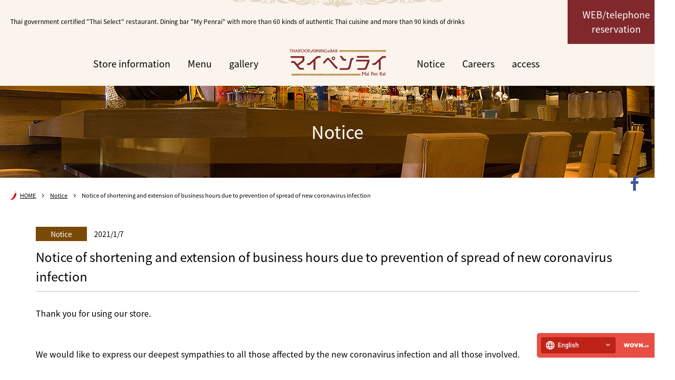

--- FILE ---
content_type: text/html; charset=UTF-8
request_url: https://mai-pen-rai.jp/news/498/
body_size: 7242
content:
<!DOCTYPE html>
<html lang="ja">
<head>
	<meta http-equiv="X-UA-Compatible" content="IE=edge,chrome=1">
	<meta charset="UTF-8">
	<meta name="viewport" content="width=device-width">
	<meta name="format-detection" content="telephone=no">
	<!-- favicon -->
	<link rel="shortcut icon" href="https://mai-pen-rai.jp/favicon.ico">
	
	<title>新型コロナウイルス感染拡大防止に伴う営業時間短縮延長のお知らせ | 【THAIFOOD DINING&amp;BAR　マイペンライ】タイ料理　名古屋　伏見</title>

<!-- All in One SEO Pack 2.3.12.1 by Michael Torbert of Semper Fi Web Design[327,417] -->
<link rel="canonical" href="https://mai-pen-rai.jp/news/498/" />
<!-- /all in one seo pack -->
<link rel='dns-prefetch' href='//fonts.googleapis.com' />
<link rel='dns-prefetch' href='//s.w.org' />
<link rel="alternate" type="application/rss+xml" title="【THAIFOOD DINING&amp;BAR　マイペンライ】タイ料理　名古屋　伏見 &raquo; 新型コロナウイルス感染拡大防止に伴う営業時間短縮延長のお知らせ のコメントのフィード" href="https://mai-pen-rai.jp/news/498/feed/" />
		<script type="text/javascript">
			window._wpemojiSettings = {"baseUrl":"https:\/\/s.w.org\/images\/core\/emoji\/2.2.1\/72x72\/","ext":".png","svgUrl":"https:\/\/s.w.org\/images\/core\/emoji\/2.2.1\/svg\/","svgExt":".svg","source":{"concatemoji":"https:\/\/mai-pen-rai.jp\/wordpress\/wp-includes\/js\/wp-emoji-release.min.js?ver=4.7.29"}};
			!function(t,a,e){var r,n,i,o=a.createElement("canvas"),l=o.getContext&&o.getContext("2d");function c(t){var e=a.createElement("script");e.src=t,e.defer=e.type="text/javascript",a.getElementsByTagName("head")[0].appendChild(e)}for(i=Array("flag","emoji4"),e.supports={everything:!0,everythingExceptFlag:!0},n=0;n<i.length;n++)e.supports[i[n]]=function(t){var e,a=String.fromCharCode;if(!l||!l.fillText)return!1;switch(l.clearRect(0,0,o.width,o.height),l.textBaseline="top",l.font="600 32px Arial",t){case"flag":return(l.fillText(a(55356,56826,55356,56819),0,0),o.toDataURL().length<3e3)?!1:(l.clearRect(0,0,o.width,o.height),l.fillText(a(55356,57331,65039,8205,55356,57096),0,0),e=o.toDataURL(),l.clearRect(0,0,o.width,o.height),l.fillText(a(55356,57331,55356,57096),0,0),e!==o.toDataURL());case"emoji4":return l.fillText(a(55357,56425,55356,57341,8205,55357,56507),0,0),e=o.toDataURL(),l.clearRect(0,0,o.width,o.height),l.fillText(a(55357,56425,55356,57341,55357,56507),0,0),e!==o.toDataURL()}return!1}(i[n]),e.supports.everything=e.supports.everything&&e.supports[i[n]],"flag"!==i[n]&&(e.supports.everythingExceptFlag=e.supports.everythingExceptFlag&&e.supports[i[n]]);e.supports.everythingExceptFlag=e.supports.everythingExceptFlag&&!e.supports.flag,e.DOMReady=!1,e.readyCallback=function(){e.DOMReady=!0},e.supports.everything||(r=function(){e.readyCallback()},a.addEventListener?(a.addEventListener("DOMContentLoaded",r,!1),t.addEventListener("load",r,!1)):(t.attachEvent("onload",r),a.attachEvent("onreadystatechange",function(){"complete"===a.readyState&&e.readyCallback()})),(r=e.source||{}).concatemoji?c(r.concatemoji):r.wpemoji&&r.twemoji&&(c(r.twemoji),c(r.wpemoji)))}(window,document,window._wpemojiSettings);
		</script>
		<style type="text/css">
img.wp-smiley,
img.emoji {
	display: inline !important;
	border: none !important;
	box-shadow: none !important;
	height: 1em !important;
	width: 1em !important;
	margin: 0 .07em !important;
	vertical-align: -0.1em !important;
	background: none !important;
	padding: 0 !important;
}
</style>
<link rel='stylesheet' id='bwg_frontend-css'  href='https://mai-pen-rai.jp/wordpress/wp-content/plugins/photo-gallery/css/bwg_frontend.css?ver=1.3.37' type='text/css' media='all' />
<link rel='stylesheet' id='bwg_font-awesome-css'  href='https://mai-pen-rai.jp/wordpress/wp-content/plugins/photo-gallery/css/font-awesome/font-awesome.css?ver=4.6.3' type='text/css' media='all' />
<link rel='stylesheet' id='bwg_mCustomScrollbar-css'  href='https://mai-pen-rai.jp/wordpress/wp-content/plugins/photo-gallery/css/jquery.mCustomScrollbar.css?ver=1.3.37' type='text/css' media='all' />
<link rel='stylesheet' id='bwg_sumoselect-css'  href='https://mai-pen-rai.jp/wordpress/wp-content/plugins/photo-gallery/css/sumoselect.css?ver=3.0.2' type='text/css' media='all' />
<link rel='stylesheet' id='reset-css'  href='https://mai-pen-rai.jp/wordpress/wp-content/themes/maipenrai/css/reset.css?ver=4.7.29' type='text/css' media='all' />
<link rel='stylesheet' id='ionicons-css'  href='https://mai-pen-rai.jp/wordpress/wp-content/themes/maipenrai/css/ionicons.min.css?ver=4.7.29' type='text/css' media='all' />
<link rel='stylesheet' id='font-awesome-css'  href='https://mai-pen-rai.jp/wordpress/wp-content/themes/maipenrai/css/font-awesome.min.css?ver=4.7.29' type='text/css' media='all' />
<link rel='stylesheet' id='font-roboto-css'  href='https://fonts.googleapis.com/css?family=Roboto%3A400%2C400i%2C500%2C500i%2C700%2C700i&#038;ver=4.7.29' type='text/css' media='all' />
<link rel='stylesheet' id='slick-css-css'  href='https://mai-pen-rai.jp/wordpress/wp-content/themes/maipenrai/css/slick.css?ver=4.7.29' type='text/css' media='all' />
<link rel='stylesheet' id='style-css'  href='https://mai-pen-rai.jp/wordpress/wp-content/themes/maipenrai/css/common.css?ver=4.7.29' type='text/css' media='all' />
<link rel='stylesheet' id='layerBoard-css'  href='https://mai-pen-rai.jp/wordpress/wp-content/themes/maipenrai/css/modaal.min.css?ver=4.7.29' type='text/css' media='all' />
<link rel='stylesheet' id='lower-css'  href='https://mai-pen-rai.jp/wordpress/wp-content/themes/maipenrai/css/style.css?ver=4.7.29' type='text/css' media='all' />
<script type='text/javascript' src='https://mai-pen-rai.jp/wordpress/wp-includes/js/jquery/jquery.js?ver=1.12.4'></script>
<script type='text/javascript' src='https://mai-pen-rai.jp/wordpress/wp-includes/js/jquery/jquery-migrate.min.js?ver=1.4.1'></script>
<script type='text/javascript' src='https://mai-pen-rai.jp/wordpress/wp-content/plugins/photo-gallery/js/bwg_frontend.js?ver=1.3.37'></script>
<script type='text/javascript'>
/* <![CDATA[ */
var bwg_objectsL10n = {"bwg_select_tag":"Select Tag","bwg_search":"\u691c\u7d22"};
/* ]]> */
</script>
<script type='text/javascript' src='https://mai-pen-rai.jp/wordpress/wp-content/plugins/photo-gallery/js/jquery.sumoselect.min.js?ver=3.0.2'></script>
<script type='text/javascript' src='https://mai-pen-rai.jp/wordpress/wp-content/plugins/photo-gallery/js/jquery.mobile.js?ver=1.3.37'></script>
<script type='text/javascript' src='https://mai-pen-rai.jp/wordpress/wp-content/plugins/photo-gallery/js/jquery.mCustomScrollbar.concat.min.js?ver=1.3.37'></script>
<script type='text/javascript' src='https://mai-pen-rai.jp/wordpress/wp-content/plugins/photo-gallery/js/jquery.fullscreen-0.4.1.js?ver=0.4.1'></script>
<script type='text/javascript'>
/* <![CDATA[ */
var bwg_objectL10n = {"bwg_field_required":"field is required.","bwg_mail_validation":"\u3053\u308c\u306f\u6709\u52b9\u306a\u30e1\u30fc\u30eb\u30a2\u30c9\u30ec\u30b9\u3067\u306f\u3042\u308a\u307e\u305b\u3093\u3002","bwg_search_result":"\u691c\u7d22\u306b\u4e00\u81f4\u3059\u308b\u753b\u50cf\u304c\u3042\u308a\u307e\u305b\u3093\u3002"};
/* ]]> */
</script>
<script type='text/javascript' src='https://mai-pen-rai.jp/wordpress/wp-content/plugins/photo-gallery/js/bwg_gallery_box.js?ver=1.3.37'></script>
<script type='text/javascript' src='https://mai-pen-rai.jp/wordpress/wp-content/themes/maipenrai/js/jquery-2.1.4.min.js?ver=4.7.29'></script>
<script type='text/javascript' src='https://mai-pen-rai.jp/wordpress/wp-content/themes/maipenrai/js/slick.min.js?ver=4.7.29'></script>
<script type='text/javascript' src='https://mai-pen-rai.jp/wordpress/wp-content/themes/maipenrai/js/common.js?ver=4.7.29'></script>
<script type='text/javascript' src='https://mai-pen-rai.jp/wordpress/wp-content/themes/maipenrai/js/jQueryAutoHeight.js?ver=4.7.29'></script>
<script type='text/javascript' src='https://mai-pen-rai.jp/wordpress/wp-content/themes/maipenrai/js/modaal.min.js?ver=4.7.29'></script>
<script type='text/javascript' src='https://mai-pen-rai.jp/wordpress/wp-content/themes/maipenrai/js/analytics.js?ver=4.7.29'></script>
<link rel='https://api.w.org/' href='https://mai-pen-rai.jp/wp-json/' />
<link rel='shortlink' href='https://mai-pen-rai.jp/?p=498' />
<link rel="alternate" type="application/json+oembed" href="https://mai-pen-rai.jp/wp-json/oembed/1.0/embed?url=https%3A%2F%2Fmai-pen-rai.jp%2Fnews%2F498%2F" />
<link rel="alternate" type="text/xml+oembed" href="https://mai-pen-rai.jp/wp-json/oembed/1.0/embed?url=https%3A%2F%2Fmai-pen-rai.jp%2Fnews%2F498%2F&#038;format=xml" />
	<script src="//j.wovn.io/1" data-wovnio="key=5Kk45r" async></script>
	<script type="text/javascript">
	jQuery(function($){
		$('.modal').modaal({
			animation_speed: '500', 	// アニメーションのスピードをミリ秒単位で指定
			overlay_opacity: '0.6',	// 背景のオーバーレイの透明度を変更
			fullscreen: 'true',	// フルスクリーンモードにする
			loading_content: 'Now Loading, Please Wait.'	// 読み込み時のテキスト表示
		});
	});
	</script>
	<script async src="https://knowledgetags.yextpages.net/embed?key=i174XGH-rGvWDLFoQggO4Y_pmChwgrjyjkBxJY9_qlJ7qVIJioP9c_aCP_9WQQcy&account_id=614&entity_id=1&locale=ja&v=20210504" type="text/javascript"></script>
</head>

<body class="post-template-default single single-post postid-498 single-format-standard" id="news">

<div id="view">
<div id="page">

<header>
	<div class="con_inner">
		<div class="con_header">
			<h1>タイ政府認定「タイセレクト」レストラン。本格タイ料理60種以上、ドリンク90種以上のダイニングバー「マイペンライ」</h1>
			<div class="con_r">
				<!--<div class="box_tel">
					<dl>
						<dt>お電話でのご予約</dt>
						<dd><span>TEL</span>052-201-0400</dd>
					</dl>
				</div>
				<p class="btn_rsv"><a target="_blank" href="https://yoyaku.toreta.in/maipenrai/">ご予約はこちら</a></p>-->

				<p class="btn_rsv"><!--<span>伏見店・名駅店</span>--><a href="#modal1" class="modal">WEB・電話予約</a></p>
				<div id="modal1" style="display:none;">
					<div class="modal-cantact_info">

	<div class="shop_reservation">
		<div class="img">
			<img src="https://mai-pen-rai.jp/wordpress/wp-content/themes/maipenrai/images/header/img_hushimi.jpg" alt="THAIFOOD・DINING＆BAR マイペンライ 伏見店">
		</div>
		<div class="txt">
			<p class="shop_name">伏見店</p>
			<p>TEL: 052-201-0400</p>
			<a href="tel:0522010400" class="dis_sp">電話で予約する</a>
			<a href="https://yoyaku.toreta.in/maipenrai/" target="_blank">WEBで予約する</a>
		</div>
	</div>

	<!--<div class="shop_reservation">
		<div class="img">
			<img src="https://mai-pen-rai.jp/wordpress/wp-content/themes/maipenrai/images/header/img_maieki.jpg" alt="THAIFOOD・DINING＆BAR マイペンライ 名駅店">
		</div>
		<div class="txt">
			<p class="shop_name">名駅新幹線口店</p>
			<p>TEL: 052-459-0611</p>
			<a href="tel:0524590611" class="dis_sp">電話で予約する</a>
			<a href="https://yoyaku.toreta.in/maipenrai-meieki" target="_blank">WEBで予約する</a>
		</div>
	</div>-->

	<div class="shop_reservation">
		<div class="img">
			<img src="https://mai-pen-rai.jp/wordpress/wp-content/themes/maipenrai/images/header/img_chikamachi.jpg" alt="THAIFOOD・DINING＆BAR マイペンライ 名駅店">
		</div>
		<div class="txt">
			<p class="shop_name">チカマチラウンジ店</p>
			<p>TEL: 052-551-5355</p>
			<a href="tel:0525515355" class="dis_sp">電話で予約する</a>
			<a href="https://yoyaku.toreta.in/maipenrai-chikamachi" target="_blank">WEBで予約する</a>
		</div>
	</div>

</div>					
					
				</div>


			</div><!-- /.con_r -->
		</div><!-- /.con_header -->
		<nav class="con_gnav">
			<p class="logo"><a class="over" href="https://mai-pen-rai.jp/"><img width="189" src="https://mai-pen-rai.jp/wordpress/wp-content/themes/maipenrai/images/header/logo.png" alt="THAIFOOD・DINING＆BAR マイペンライ"></a></p>
			<ul class="nav nav01">
				<li class="gnav_ifn "><a href="https://mai-pen-rai.jp/access/">店舗情報</a></li>
				<li class="gnav_men "><a href="https://mai-pen-rai.jp/menu/">メニュー</a></li>
				<li class="gnav_gal "><a href="https://mai-pen-rai.jp/gallery/">ギャラリー</a></li>
			</ul>

			<ul class="nav nav02">
				<li class="gnav_new "><a href="https://mai-pen-rai.jp/news/">お知らせ</a></li>
				<li class="gnav_rec"><a href="https://www.baitoru.com/op22095/alist/" target="_blank">採用情報</a></li>
				<li class="gnav_acc"><a href="https://mai-pen-rai.jp/access/#lnk_map">アクセス</a></li>
			</ul>
		</nav><!-- /.con_gnav -->
	</div><!-- /.con_inner -->

	<div class="con_spheader">
		<p class="logo"><a href="https://mai-pen-rai.jp/"><img src="https://mai-pen-rai.jp/wordpress/wp-content/themes/maipenrai/images/header/logo.png" alt="THAIFOOD・DINING＆BAR マイペンライ"></a></p>

		<div class="nav">
			<ul>
				<!--<li class="tel">
					<a href="tel:052-201-0400"><i class="ion-ios-telephone"></i><span>電話予約</span></a>
				</li>-->
				<li class="rsv">
					<p class="btn_rsv"><a href="#modal2" class="modal">WEB・電話<br>予約</a></p>
					<div id="modal2" style="display:none;">
						<div class="modal-cantact_info">

	<div class="shop_reservation">
		<div class="img">
			<img src="https://mai-pen-rai.jp/wordpress/wp-content/themes/maipenrai/images/header/img_hushimi.jpg" alt="THAIFOOD・DINING＆BAR マイペンライ 伏見店">
		</div>
		<div class="txt">
			<p class="shop_name">伏見店</p>
			<p>TEL: 052-201-0400</p>
			<a href="tel:0522010400" class="dis_sp">電話で予約する</a>
			<a href="https://yoyaku.toreta.in/maipenrai/" target="_blank">WEBで予約する</a>
		</div>
	</div>

	<!--<div class="shop_reservation">
		<div class="img">
			<img src="https://mai-pen-rai.jp/wordpress/wp-content/themes/maipenrai/images/header/img_maieki.jpg" alt="THAIFOOD・DINING＆BAR マイペンライ 名駅店">
		</div>
		<div class="txt">
			<p class="shop_name">名駅新幹線口店</p>
			<p>TEL: 052-459-0611</p>
			<a href="tel:0524590611" class="dis_sp">電話で予約する</a>
			<a href="https://yoyaku.toreta.in/maipenrai-meieki" target="_blank">WEBで予約する</a>
		</div>
	</div>-->

	<div class="shop_reservation">
		<div class="img">
			<img src="https://mai-pen-rai.jp/wordpress/wp-content/themes/maipenrai/images/header/img_chikamachi.jpg" alt="THAIFOOD・DINING＆BAR マイペンライ 名駅店">
		</div>
		<div class="txt">
			<p class="shop_name">チカマチラウンジ店</p>
			<p>TEL: 052-551-5355</p>
			<a href="tel:0525515355" class="dis_sp">電話で予約する</a>
			<a href="https://yoyaku.toreta.in/maipenrai-chikamachi" target="_blank">WEBで予約する</a>
		</div>
	</div>

</div>					</div>
					<!--<a target="_blank" href="https://yoyaku.toreta.in/maipenrai"><i class="ion-email"></i><span>ﾈット予約</span></a>-->
				</li>
				<li class="menu">
					<a id="sp-menu-trigger" href="javascript:void(0);"><i></i><span>メニュー</span></a>
				</li>
			</ul>
		</div>
	</div>
</header>

<nav id="spnav">
	<ul>
		<li><a href="https://mai-pen-rai.jp/access/">店舗情報</a></li>
		<li><a href="https://mai-pen-rai.jp/menu/">メニュー</a></li>
		<li><a href="https://mai-pen-rai.jp/gallery/">ギャラリー</a></li>
		<li><a href="https://mai-pen-rai.jp/news/">お知らせ</a></li>
		<li><a href="https://www.baitoru.com/op22095/alist/" target="_blank">採用情報</a></li>
		<li><a href="https://mai-pen-rai.jp/access/#lnk_map">アクセス</a></li>
	</ul>
</nav>
			
	<div class="con_title">
		<h2 class="title">お知らせ</h2>
	</div><!-- .con_title -->

	<div id="breadcrumb">
		<div class="con_inner">
						<ul itemscope itemtype="http://schema.org/BreadcrumbList">
															<li itemprop="itemListElement" itemscope itemtype="http://schema.org/ListItem">
							<a itemprop="item" href="https://mai-pen-rai.jp"><span itemprop="name">HOME</span></a>
						</li>
																				<li itemprop="itemListElement" itemscope itemtype="http://schema.org/ListItem">
							<a itemprop="item" href="https://mai-pen-rai.jp/news/"><span itemprop="name">お知らせ</span></a>
						</li>
						<li itemprop="itemListElement" itemscope itemtype="http://schema.org/ListItem">
							<span itemprop="name">新型コロナウイルス感染拡大防止に伴う営業時間短縮延長のお知らせ</span>
						</li>
												</ul>
		</div><!-- /.con_inner -->
	</div><!-- #breadcrumb -->
	
<div id="contents">
<div class="con_post post-content">
	<div class="con_inner">
		<div class="box_title">
									<p class="cate">お知らせ</p>
			<p class="date">2021/1/7</p>
			<p class="title">新型コロナウイルス感染拡大防止に伴う営業時間短縮延長のお知らせ</p>
		</div>
		<p>平素より当店をご利用いただきまして、誠にありがとうございます。</p>
<p>&nbsp;</p>
<p>新型コロナウイルス感染症にり患された皆様、および関係者の皆様に、謹んでお見舞い申し上げます。</p>
<p>当店では、政府や自治体からの営業時短要請を受け、お客様の安全と従業員が安心して働けるよう、</p>
<p>営業時間変更を実施させていただきます。</p>
<p>&nbsp;</p>
<p><strong><span style="color: #ff0000;">期間：令和2年12月18</span></strong><strong><span style="color: #ff0000;">日～令和3年2月7日</span></strong></p>
<p>&nbsp;</p>
<p><strong>※伏見店・名駅店共に</strong></p>
<p>&nbsp;</p>
<p><strong>【営業時間変更】</strong></p>
<p><strong>ディナー営業：17時00分～21時00分(ラストオーダー20時30分)</strong></p>
<p><strong>ランチは通常営業になります。</strong></p>
<p>&nbsp;</p>
<p>お客様にはご不便をおかけいたしますが、ご理解とご協力をお願い申し上げます。</p>
<p>※政府・自治体からの営業時短要請の延長等により、営業時間が変更になる場合がございます。</p>
<p>詳細は当ホームページで随時更新させていただきます。</p>
	</div>

</div>

</div><!-- /#contents -->

<div class="con_sns">
	<div id="fb-root"></div>
	<script>
		(function(d, s, id) {
			var js, fjs = d.getElementsByTagName(s)[0];
			if (d.getElementById(id)) return;
			js = d.createElement(s);
			js.id = id;
			js.src = "//connect.facebook.net/ja_JP/sdk.js#xfbml=1&version=v2.9";
			fjs.parentNode.insertBefore(js, fjs);
		}(document, 'script', 'facebook-jssdk'));
	</script>

	<div class="fb-page" data-href="https://www.facebook.com/thaifooddiningandbarmaipenrai" data-tabs="timeline" data-height="400" data-small-header="false" data-adapt-container-width="true" data-hide-cover="false" data-show-facepile="false">
		<blockquote cite="https://www.facebook.com/thaifooddiningandbarmaipenrai" class="fb-xfbml-parse-ignore"><a href="https://www.facebook.com/thaifooddiningandbarmaipenrai">マイペンライ</a></blockquote>
	</div>

	<ul class="sns">
		<li><a class="over" target="_blank" href="https://www.facebook.com/thaifooddiningandbarmaipenrai"><i class="fa fa-facebook" aria-hidden="true"></i></a></li>
	</ul>
</div><!-- /.con_sns -->

<section class="con_f_group">
	<div class="con_inner">
		<h2><span class="jp">グループ店舗一覧</span><span class="en">group</span></h2>
		<div class="wrp">
			<ul>
				<li>
					<a class="over" href="https://tabelog.com/aichi/A2301/A230101/23080751/" target="_blank">
						<p class="img"><img src="https://mai-pen-rai.jp/wordpress/wp-content/themes/maipenrai/images/footer/img_chibimaru.jpg" alt="とろろとさかな　小〇商店"><span>名古屋</span></p>
						<div class="box_content">
							<p class="cate"><i class="ion-android-restaurant"></i>とろろ居酒屋</p>
							<h3>とろろとさかな<br>小〇商店</h3>
						</div><!-- /.box_content -->
					</a>
				</li>

				<li>
					<a class="over" href="https://hanakaruta.jp/" target="_blank">
						<p class="img"><img src="https://mai-pen-rai.jp/wordpress/wp-content/uploads/2023/03/img_hanakaruta_230301.jpg" alt="本まぐろと名古屋飯 花かるた"><span>名古屋</span></p>
						<div class="box_content">
							<p class="cate"><i class="ion-android-restaurant"></i>和風居酒屋</p>
							<h3>本まぐろと名古屋飯<br>花かるた</h3>
						</div><!-- /.box_content -->
					</a>
				</li>

				<li>
					<a class="over" href="https://www.instagram.com/maguro.mohi/" target="_blank">
						<p class="img"><img src="https://mai-pen-rai.jp/wordpress/wp-content/themes/maipenrai/images/footer/img_mohi.jpg" alt="酒と鮪の旨い店 酒交場モヒ"><span>名古屋</span></p>
						<div class="box_content">
							<p class="cate"><i class="ion-android-restaurant"></i>マグロ居酒屋</p>
							<h3>酒と鮪の旨い店<br>酒交場モヒ</h3>
						</div><!-- /.box_content -->
					</a>
				</li>

				<li>
					<a class="over active" href="https://mai-pen-rai.jp/" target="_blank">
						<p class="img"><img src="https://mai-pen-rai.jp/wordpress/wp-content/themes/maipenrai/images/footer/img_maipenrai.jpg" alt="マイペンライ"><span>名古屋</span></p>
						<div class="box_content">
							<p class="cate"><i class="ion-android-restaurant"></i>本格タイ料理<br>・ダイニングバー</p>
							<h3>THAIFOOD・DINING＆BAR　マイペンライ<br>伏見店・<!--名駅新幹線口店・-->チカマチラウンジ店</h3>
						</div><!-- /.box_content -->
					</a>
				</li>
				<!--<li>
					<a class="over" href="https://www.facebook.com/hanakaruta/" target="_blank">
						<p class="img"><img src="https://mai-pen-rai.jp/wordpress/wp-content/themes/maipenrai/images/footer/img_hanakarutas39.jpg" alt="HANAKARUTA S39"><span>タイ</span></p>
						<div class="box_content">
							<p class="cate"><i class="ion-android-restaurant"></i>NAGOYA FOODS<br>&amp;SHOCHU BAR</p>
							<h3>HANAKARUTA S39</h3>
						</div><!-- /.box_content --
					</a>
				</li>-->
			</ul>
		</div><!-- /.wrp -->
	</div><!-- /.con_inner -->
	

	<div class="container">
		<a href="https://mary-enter.co.jp/">
			<div class="footer-bottom-brand row">
				<div class="col-l">
					<img src="https://mary-enter.co.jp/wordpress/wp-content/themes/mary-enter/images/common/logo.png" alt="MARY ENTER DINING" width="126" height="58" class="logo">
				</div>
				<div class="col-r">
					<p class="name">株式会社マリーエンターダイニング</p>
					<p class="address">〒453-0015 愛知県名古屋市中村区椿町16-22</p>
				</div>
			</div><!-- .footer-bottom-brand -->
		</a>
	</div><!-- /.container -->

</section><!-- /.con_f_group -->

<section class="con_f_contact">
	<div class="con_inner">
		<div class="wrp">
			<div class="box_contact contact">
				<div class="inner">
					<h3>ご予約・お問い合わせ</h3>
					<p class="txt">宴会のご予約などお気軽にお問い合わせください。</p>
					<ul class="btns">
						<!--<li class="rsv btn_red"><a target="_blank" href="https://yoyaku.toreta.in/maipenrai/"><span><i class="ion-android-restaurant"></i>予約はこちら</span></a></li>-->
						<li class="rsv btn_red">
							<a href="#modal3" class="modal"><span><i class="ion-android-restaurant"></i>WEB・電話予約</span></a>
							<div id="modal3" style="display:none;">
								<div class="modal-cantact_info">

	<div class="shop_reservation">
		<div class="img">
			<img src="https://mai-pen-rai.jp/wordpress/wp-content/themes/maipenrai/images/header/img_hushimi.jpg" alt="THAIFOOD・DINING＆BAR マイペンライ 伏見店">
		</div>
		<div class="txt">
			<p class="shop_name">伏見店</p>
			<p>TEL: 052-201-0400</p>
			<a href="tel:0522010400" class="dis_sp">電話で予約する</a>
			<a href="https://yoyaku.toreta.in/maipenrai/" target="_blank">WEBで予約する</a>
		</div>
	</div>

	<!--<div class="shop_reservation">
		<div class="img">
			<img src="https://mai-pen-rai.jp/wordpress/wp-content/themes/maipenrai/images/header/img_maieki.jpg" alt="THAIFOOD・DINING＆BAR マイペンライ 名駅店">
		</div>
		<div class="txt">
			<p class="shop_name">名駅新幹線口店</p>
			<p>TEL: 052-459-0611</p>
			<a href="tel:0524590611" class="dis_sp">電話で予約する</a>
			<a href="https://yoyaku.toreta.in/maipenrai-meieki" target="_blank">WEBで予約する</a>
		</div>
	</div>-->

	<div class="shop_reservation">
		<div class="img">
			<img src="https://mai-pen-rai.jp/wordpress/wp-content/themes/maipenrai/images/header/img_chikamachi.jpg" alt="THAIFOOD・DINING＆BAR マイペンライ 名駅店">
		</div>
		<div class="txt">
			<p class="shop_name">チカマチラウンジ店</p>
			<p>TEL: 052-551-5355</p>
			<a href="tel:0525515355" class="dis_sp">電話で予約する</a>
			<a href="https://yoyaku.toreta.in/maipenrai-chikamachi" target="_blank">WEBで予約する</a>
		</div>
	</div>

</div>							</div>
						</li>
						<!--<li class="tel btn_yellow"><a href="tel:052-201-0400"><span><i class="ion-ios-telephone"></i>お電話でのご予約</span></a></li>-->
					</ul>
				</div><!-- /.inner -->
			</div><!-- /.box_contact -->

			<div class="box_contact staff">
				<div class="inner">
					<h3>スタッフ募集</h3>
					<p class="txt">マイペンライで一緒に働くスタッフを募集！<br>気になるかたはお電話にてお問い合わせください。</p>
					<ul class="btns">
						<!--<li class="rsv btn_brown">
							<a href="tel:052-201-0400"><span><i class="ion-ios-telephone"></i>お電話でのお問い合わせ</span></a>
						</li>-->
						<li class="rsv btn_brown">
							<a href="#modal4" class="modal"><span><i class="ion-ios-telephone"></i>WEB・電話予約</span></a>
							<div id="modal4" style="display:none;">
								<div class="modal-cantact_info">

	<div class="shop_reservation">
		<div class="img">
			<img src="https://mai-pen-rai.jp/wordpress/wp-content/themes/maipenrai/images/header/img_hushimi.jpg" alt="THAIFOOD・DINING＆BAR マイペンライ 伏見店">
		</div>
		<div class="txt">
			<p class="shop_name">伏見店</p>
			<span>TEL: 052-201-0400</p>
			<a href="tel:0522010400" class="dis_sp">電話お問い合わせする</a>
		</div>
		
	</div>

	<!--<div class="shop_reservation">
		<div class="img">
			<img src="https://mai-pen-rai.jp/wordpress/wp-content/themes/maipenrai/images/header/img_maieki.jpg" alt="THAIFOOD・DINING＆BAR マイペンライ 名駅店">
		</div>
		<div class="txt">
			<p class="shop_name">名駅店</p>
			<p>TEL: 052-201-0400</p>
			<a href="tel:0522010400" class="dis_sp">電話お問い合わせする</a>
		</div>
	</div>-->

	<div class="shop_reservation">
		<div class="img">
			<img src="https://mai-pen-rai.jp/wordpress/wp-content/themes/maipenrai/images/header/img_chikamachi.jpg" alt="THAIFOOD・DINING＆BAR マイペンライ 名駅店">
		</div>
		<div class="txt">
			<p class="shop_name">チカマチラウンジ店</p>
			<p>TEL: 052-551-5355</p>
			<a href="tel:0525515355" class="dis_sp">電話お問い合わせする</a>
		</div>
	</div>

</div>							</div>
						</li>
					</ul>
				</div><!-- /.inner -->
			</div><!-- /.box_contact -->
		</div><!-- /.wrp -->
	</div><!-- /.con_inner -->
</section><!-- /.con_f_sub -->

<footer>
	<div class="con_inner">
		<nav class="fnav">
			<ul>
				<li><a href="https://mai-pen-rai.jp/access/">店舗情報</a></li>
				<li><a href="https://mai-pen-rai.jp/menu/">メニュー</a></li>
				<li><a href="https://mai-pen-rai.jp/gallery/">ギャラリー</a></li>
				<li><a href="https://mai-pen-rai.jp/news/">お知らせ</a></li>
				<li><a href="https://en-gage.net/mary-enter_saiyo/" target="_blank">採用情報</a></li>
				<li><a href="https://mai-pen-rai.jp/access/#lnk_map">アクセス</a></li>
				<li><a href="https://mary-enter.co.jp/privacy/" target="_blank">プライバシーポリシー</a></li>
				<li><a href="https://mai-pen-rai.jp/contact/">お問い合わせ</a></li>
			</ul>
		</nav><!-- /.fnav -->

		<p id="pagetop"><a href="#page"><i class="ion-ios-arrow-up"></i></a></p>
	</div><!-- /.con_inner -->

	<div class="con_footer">
		<p id="copyright">&copy; 2025 THAIFOOD・DINING&amp;BARマイペンライ. All Rights Reserved.</p>
	</div><!-- /.con_footer -->
</footer>

<div class="side_sns">
	<ul class="sns">
		<li><a class="over" target="_blank" href="https://www.facebook.com/thaifooddiningandbarmaipenrai"><i class="fa fa-facebook" aria-hidden="true"></i></a></li>
	</ul>
</div><!-- /.side_sns -->

</div><!-- /#page -->

</div><!-- /#view -->

<script type='text/javascript' src='https://mai-pen-rai.jp/wordpress/wp-includes/js/wp-embed.min.js?ver=4.7.29'></script>

</body>

</html>

--- FILE ---
content_type: text/css
request_url: https://mai-pen-rai.jp/wordpress/wp-content/themes/maipenrai/css/common.css?ver=4.7.29
body_size: 6835
content:
@charset "UTF-8";
@import url(//fonts.googleapis.com/earlyaccess/notosansjapanese.css);

.con_inner, .page #contents, .single #contents {
  max-width: 1280px;
  margin: auto;
}
@media only screen and (max-width: 1320px) {
  .con_inner, .page #contents, .single #contents {
    max-width: 1320px;
    padding: 0 20px;
  }
}
@media only screen and (max-width: 599px) {
  .con_inner, .page #contents, .single #contents {
    max-width: none;
    padding-left: 15px;
    padding-right: 15px;
  }
}

.con_inner:after, .page #contents:after, .single #contents:after {
  content: "";
  display: table;
  clear: both;
}

/* ===================================================================
CSS information

 file name  : common.css
 style info : 基本・共通設定
=================================================================== */
/* -----------------------------------------------------------
	基本設定、リンクカラーなど
----------------------------------------------------------- */
html {
  font-size: 62.5%;
}

body {
  color: #000;
  font-size: 16px;
  font-size: 1.6rem;
  line-height: 1.6;
  background: #fff;
}
@media only screen and (max-width: 599px) {
  body {
    font-size: 14px;
    font-size: 1.4rem;
  }
}

body, pre, input, textarea, select {
  font-family: 'Noto Sans Japanese', serif;
}

input, select, textarea {
  font-size: 100%;
}

a {
  color: #000;
  text-decoration: underline;
}
a:hover {
  text-decoration: none;
}

img {
  max-width: 100%;
}

*, :after, :before {
  -moz-box-sizing: border-box;
  -webkit-box-sizing: border-box;
  box-sizing: border-box;
}

/* -----------------------------------------------------------
	汎用クラス
----------------------------------------------------------- */
a.nolink {
  cursor: default;
}

.over {
  -webkit-transition: all 600ms cubic-bezier(0.165, 0.84, 0.44, 1);
  transition: all 600ms cubic-bezier(0.165, 0.84, 0.44, 1);
}
.over:hover {
  opacity: 0.7;
}

.st_ic {
  padding-top: 50px;
  position: relative;
  font-weight: normal;
  text-align: center;
  margin-bottom: 25px;
}
@media only screen and (max-width: 599px) {
  .st_ic {
    margin-bottom: 20px;
    padding-top: 38px;
  }
}
.st_ic:after {
  content: "";
  display: block;
  width: 29px;
  height: 40px;
  background: url(../images/common/ic_main.png) 0 0 no-repeat;
  background-size: contain;
  position: absolute;
  top: 0;
  left: 50%;
  -moz-transform: translateX(-50%);
  -ms-transform: translateX(-50%);
  -webkit-transform: translateX(-50%);
  transform: translateX(-50%);
}
@media only screen and (max-width: 599px) {
  .st_ic:after {
    width: 22px;
    height: 30px;
  }
}
.st_ic span {
  display: block;
  line-height: 1.2;
}
.st_ic span.jp {
  color: #000;
  font-size: 30px;
  font-size: 3rem;
}
@media only screen and (max-width: 599px) {
  .st_ic span.jp {
    font-size: 24px;
    font-size: 2.4rem;
  }
}
.st_ic span.en {
  font-family: 'Roboto', sans-serif;
  color: #838383;
  font-size: 20px;
  font-size: 2rem;
  font-style: italic;
}
@media only screen and (max-width: 599px) {
  .st_ic span.en {
    font-size: 18px;
    font-size: 1.8rem;
    margin-top: 5px;
  }
}

@media only screen and (max-width: 599px) {
  .view_pc {
    display: none !important;
  }
}

@media only screen and (min-width: 600px) {
  .view_sp {
    display: none !important;
  }
}

#contents h3 {
  padding-top: 25px;
  position: relative;
  font-weight: normal;
  color: #000000;
  text-align: center;
  font-size: 30px;
  font-size: 3rem;
  line-height: 1.2;
  margin-bottom: 30px;
}
@media only screen and (max-width: 599px) {
  #contents h3 {
    font-size: 20px;
    font-size: 2rem;
    padding-top: 20px;
  }
}
#contents h3:before {
  content: "";
  display: block;
  width: 100%;
  height: 7px;
  z-index: 1;
  position: absolute;
  top: 0;
  left: 0;
  background: #f39d9e;
}
@media only screen and (max-width: 599px) {
  #contents h3:before {
    height: 4px;
  }
}
#contents h3:after {
  content: "";
  display: block;
  width: 55px;
  height: 7px;
  z-index: 2;
  position: absolute;
  top: 0;
  left: 50%;
  background: #a51c1d;
  -moz-transform: translateX(-50%);
  -ms-transform: translateX(-50%);
  -webkit-transform: translateX(-50%);
  transform: translateX(-50%);
}
@media only screen and (max-width: 599px) {
  #contents h3:after {
    width: 40px;
    height: 4px;
  }
}
#contents h3 .en {
  display: block;
  color: #a51c1d;
  font-size: 20px;
  font-size: 2rem;
  margin-top: 5px;
}
@media only screen and (max-width: 599px) {
  #contents h3 .en {
    font-size: 14px;
    font-size: 1.4rem;
  }
}

#contents h4 {
  position: relative;
  font-weight: normal;
  color: #000000;
  text-align: center;
  font-size: 26px;
  font-size: 2.6rem;
  line-height: 1.2;
  padding-top: 25px;
  margin-bottom: 30px;
}
@media only screen and (max-width: 599px) {
  #contents h4 {
    font-size: 20px;
    font-size: 2rem;
    padding-top: 20px;
  }
}
#contents h4:before {
  content: "";
  display: block;
  width: 55px;
  height: 7px;
  z-index: 2;
  position: absolute;
  top: 0;
  left: 50%;
  background: #a51c1d;
  -moz-transform: translateX(-50%);
  -ms-transform: translateX(-50%);
  -webkit-transform: translateX(-50%);
  transform: translateX(-50%);
}
@media only screen and (max-width: 599px) {
  #contents h4:before {
    width: 40px;
    height: 4px;
  }
}

#contents h5 {
  padding-bottom: 15px;
  font-size: 24px;
  font-size: 2.4rem;
  border-bottom: 2px solid #d3d3d3;
  color: #000;
  font-weight: normal;
  line-height: 1.2;
  margin-bottom: 20px;
}
@media only screen and (max-width: 599px) {
  #contents h5 {
    font-size: 18px;
    font-size: 1.8rem;
  }
}
#contents h5:before {
  content: "";
  display: inline-block;
  width: 25px;
  height: 25px;
  margin-top: 1px;
  margin-right: 10px;
  vertical-align: top;
  background-color: #a51c1d;
}
@media only screen and (max-width: 599px) {
  #contents h5:before {
    width: 18px;
    height: 18px;
  }
}

#contents h6 {
  border-left: 6px solid #a51c1d;
  color: #000;
  line-height: 1.2;
  font-size: 20px;
  font-size: 2rem;
  margin-bottom: 10px;
  padding-left: 10px;
  font-weight: normal;
}
@media only screen and (max-width: 599px) {
  #contents h6 {
    font-size: 16px;
    font-size: 1.6rem;
  }
}

.btn_red a {
  display: inline-block;
  text-decoration: none;
  color: #fff;
  font-size: 18px;
  font-size: 1.8rem;
  padding: 12px;
  background: #81282c;
  position: relative;
  overflow: hidden;
  text-align: center;
}
@media only screen and (max-width: 599px) {
  .btn_red a {
    font-size: 14px;
    font-size: 1.4rem;
    width: 100% !important;
    display: block;
  }
}
.btn_red a span {
  position: relative;
  z-index: 1;
}
.btn_red a span i {
  margin-right: 0.5em;
}
.btn_red a span .ion-ios-arrow-right {
  margin-right: 0;
  margin-left: 0.5em;
}
.btn_red a:after {
  content: " ";
  display: block;
  height: 100%;
  width: 120%;
  background: #6a1014;
  position: absolute;
  top: 0;
  left: 0;
  -moz-transform: translateX(-100%) skewX(-20deg);
  -webkit-transform: translateX(-100%) skewX(-20deg);
  transform: translateX(-100%) skewX(-20deg);
  -moz-transform-origin: 0 100%;
  -webkit-transform-origin: 0 100%;
  transform-origin: 0 100%;
  -webkit-transition: all 600ms cubic-bezier(0.165, 0.84, 0.44, 1);
  transition: all 600ms cubic-bezier(0.165, 0.84, 0.44, 1);
}
.btn_red a:hover:after {
  left: 100%;
}

.btn_yellow a {
  display: inline-block;
  text-decoration: none;
  color: #fff;
  font-size: 18px;
  font-size: 1.8rem;
  padding: 12px;
  background: #b27e34;
  position: relative;
  overflow: hidden;
  text-align: center;
}
@media only screen and (max-width: 599px) {
  .btn_yellow a {
    font-size: 14px;
    font-size: 1.4rem;
    width: 100% !important;
    display: block;
  }
}
.btn_yellow a span {
  position: relative;
  z-index: 1;
}
.btn_yellow a span i {
  margin-right: 0.5em;
}
.btn_yellow a span .ion-ios-arrow-right {
  margin-right: 0;
  margin-left: 0.5em;
}
.btn_yellow a:after {
  content: " ";
  display: block;
  height: 100%;
  width: 120%;
  background: #8c560a;
  position: absolute;
  top: 0;
  left: 0;
  -moz-transform: translateX(-100%) skewX(-20deg);
  -webkit-transform: translateX(-100%) skewX(-20deg);
  transform: translateX(-100%) skewX(-20deg);
  -moz-transform-origin: 0 100%;
  -webkit-transform-origin: 0 100%;
  transform-origin: 0 100%;
  -webkit-transition: all 600ms cubic-bezier(0.165, 0.84, 0.44, 1);
  transition: all 600ms cubic-bezier(0.165, 0.84, 0.44, 1);
}
.btn_yellow a:hover:after {
  left: 100%;
}

.btn_brown a {
  display: inline-block;
  text-decoration: none;
  color: #fff;
  font-size: 18px;
  font-size: 1.8rem;
  padding: 12px;
  background: #5d3f12;
  position: relative;
  overflow: hidden;
  text-align: center;
}
@media only screen and (max-width: 599px) {
  .btn_brown a {
    font-size: 14px;
    font-size: 1.4rem;
    width: 100% !important;
    display: block;
  }
}
.btn_brown a span {
  position: relative;
  z-index: 1;
}
.btn_brown a span i {
  margin-right: 0.5em;
}
.btn_brown a span .ion-ios-arrow-right {
  margin-right: 0;
  margin-left: 0.5em;
}
.btn_brown a:after {
  content: " ";
  display: block;
  height: 100%;
  width: 120%;
  background: #4b3009;
  position: absolute;
  top: 0;
  left: 0;
  -moz-transform: translateX(-100%) skewX(-20deg);
  -webkit-transform: translateX(-100%) skewX(-20deg);
  transform: translateX(-100%) skewX(-20deg);
  -moz-transform-origin: 0 100%;
  -webkit-transform-origin: 0 100%;
  transform-origin: 0 100%;
  -webkit-transition: all 600ms cubic-bezier(0.165, 0.84, 0.44, 1);
  transition: all 600ms cubic-bezier(0.165, 0.84, 0.44, 1);
}
.btn_brown a:hover:after {
  left: 100%;
}

.btn_lightbrown a {
  display: inline-block;
  text-decoration: none;
  color: #000;
  font-size: 18px;
  font-size: 1.8rem;
  padding: 12px;
  background: #f9f4ed;
  position: relative;
  overflow: hidden;
  text-align: center;
}
@media only screen and (max-width: 599px) {
  .btn_lightbrown a {
    font-size: 14px;
    font-size: 1.4rem;
    width: 100% !important;
    display: block;
  }
}
.btn_lightbrown a span {
  position: relative;
  z-index: 1;
}
.btn_lightbrown a span i {
  margin-right: 0.5em;
  color: #c29350;
}
.btn_lightbrown a span .ion-ios-arrow-right {
  margin-right: 0;
  margin-left: 0.5em;
}
.btn_lightbrown a:after {
  content: " ";
  display: block;
  height: 100%;
  width: 120%;
  background: #c29350;
  position: absolute;
  top: 0;
  left: 0;
  -moz-transform: translateX(-100%) skewX(-20deg);
  -webkit-transform: translateX(-100%) skewX(-20deg);
  transform: translateX(-100%) skewX(-20deg);
  -moz-transform-origin: 0 100%;
  -webkit-transform-origin: 0 100%;
  transform-origin: 0 100%;
  -webkit-transition: all 600ms cubic-bezier(0.165, 0.84, 0.44, 1);
  transition: all 600ms cubic-bezier(0.165, 0.84, 0.44, 1);
}
.btn_lightbrown a:hover:after {
  left: 100%;
}

/* -----------------------------------------------------------
	header
----------------------------------------------------------- */
header {
  background: url(../images/header/bg_header.png) center 0 no-repeat #faf4ec;
  color: #000;
}
header a {
  color: #000;
}
@media only screen and (max-width: 599px) {
  header .con_inner {
    display: none;
  }
}
header .con_header {
  width: 100%;
  display: table;
}
header .con_header > * {
  display: table-cell;
  vertical-align: middle;
}
header .con_header h1 {
  font-weight: normal;
  font-size: 12px;
  font-size: 1.2rem;
}
header .con_header .con_r {
  text-align: right;
}
header .con_header .con_r .box_tel {
  display: inline-block;
  vertical-align: middle;
  margin-top: 10px;
}
header .con_header .con_r .box_tel dl dt, header .con_header .con_r .box_tel dl dd {
  display: inline-block;
  vertical-align: middle;
}
header .con_header .con_r .box_tel dl dt {
  font-weight: bold;
  font-size: 13px;
  font-size: 1.3rem;
  margin-top: 5px;
}
header .con_header .con_r .box_tel dl dd {
  font-family: 'Roboto', sans-serif;
  margin-left: 10px;
  font-weight: normal;
  font-size: 26px;
  font-size: 2.6rem;
  color: #81282c;
}
header .con_header .con_r .box_tel dl dd span {
  font-size: 13px;
  font-size: 1.3rem;
}
header .con_header .con_r .btn_rsv {
  display: inline-block;
  vertical-align: top;
  margin-left: 15px;
}
header .con_header .con_r .btn_rsv span {margin-right: 10px;}
header .con_header .con_r .btn_rsv a {
  width: 190px;
  display: inline-block;
  color: #fff;
  text-align: center;
  text-decoration: none;
  font-size: 18px;
  font-size: 1.8rem;
  background: #81282c;
  padding: 15px;
  -webkit-transition: all 600ms cubic-bezier(0.165, 0.84, 0.44, 1);
  transition: all 600ms cubic-bezier(0.165, 0.84, 0.44, 1);
}
header .con_header .con_r .btn_rsv a:hover {
  background: #692024;
}
header .con_gnav {
  position: relative;
  padding-bottom: 20px;
  margin-top: 10px;
}
header .con_gnav .logo {
  text-align: center;
}
header .con_gnav ul {
  text-align: center;
  position: absolute;
  top: 5px;
}
header .con_gnav ul li {
  display: inline-block;
  vertical-align: middle;
  margin: 0 5px;
}
header .con_gnav ul li:nth-child(4) {
  margin-left: 240px;
}
header .con_gnav ul li a {
  text-decoration: none;
  font-size: 18px;
  font-size: 1.8rem;
  padding: 10px;
  position: relative;
  display: block;
}
header .con_gnav ul li a:after {
  content: "";
  display: block;
  width: 100%;
  background: #81282c;
  position: absolute;
  bottom: 0;
  left: 0;
  height: 0;
  opacity: 0;
  -webkit-transition: all 600ms cubic-bezier(0.165, 0.84, 0.44, 1);
  transition: all 600ms cubic-bezier(0.165, 0.84, 0.44, 1);
}
header .con_gnav ul li a:hover:after {
  opacity: 1;
  height: 3px;
}
header .con_gnav ul.nav01 {
  right: 50%;
  margin-right: 140px;
}
header .con_gnav ul.nav02 {
  left: 50%;
  margin-left: 140px;
}
header .con_spheader {
  background: #faf4ec;
  position: fixed;
  z-index: 99;
  top: 0;
  left: 0;
  width: 100%;
  overflow: hidden;
  display: none;
}
@media only screen and (max-width: 599px) {
  header .con_spheader {
    display: block;
  }
}
header .con_spheader .logo {
  padding-left: 10px;
  position: absolute;
  top: 50%;
  -moz-transform: translateY(-50%);
  -ms-transform: translateY(-50%);
  -webkit-transform: translateY(-50%);
  transform: translateY(-50%);
}
header .con_spheader .logo img {
  width: 95px;
}
header .con_spheader .nav {
  float: right;
}
header .con_spheader .nav ul {
  display: table;
  height: 50px;
  width: 200px;
}
header .con_spheader .nav ul li {
  display: table-cell;
  vertical-align: middle;
  width: 33.33333333%;
  border-left: 1px solid #faf4ec;
}
header .con_spheader .nav ul li a {
  display: block;
  text-decoration: none;
  text-align: center;
  color: #fff;
  line-height: 1;
}
header .con_spheader .nav ul li a i {
  font-size: 30px;
  font-size: 3rem;
  margin-top: -3px;
  display: block;
}
header .con_spheader .nav ul li a span {
  font-size: 8px;
  font-size: 0.8rem;
  display: block;
}
header .con_spheader .nav ul li.tel {
  background: #e62e2e;
}
header .con_spheader .nav ul li.rsv {
  background: #c44400;
}
header .con_spheader .nav ul li.menu {
  background: #b08d03;
}
header .con_spheader .nav ul li.menu i:before {
  content: "\f394";
  display: inline-block;
  font-family: "Ionicons";
  speak: none;
  font-style: normal;
  font-weight: normal;
  font-variant: normal;
  text-transform: none;
  text-rendering: auto;
  line-height: 1;
  -webkit-font-smoothing: antialiased;
  -moz-osx-font-smoothing: grayscale;
}

header .con_gnav .nav li.current a:after {
  opacity: 1;
  height: 3px;
}

#spnav {
  position: fixed;
  right: -260px;
  top: 0;
  width: 260px;
  height: 100%;
  background-color: #faf4ec;
  z-index: 100;
  -webkit-overflow-scrolling: touch;
  overflow-scrolling: touch;
  overflow-y: auto;
  -webkit-transition: all 600ms cubic-bezier(0.165, 0.84, 0.44, 1);
  transition: all 600ms cubic-bezier(0.165, 0.84, 0.44, 1);
  display: none;
}
@media only screen and (max-width: 599px) {
  #spnav {
    display: block;
  }
}
#spnav ul li {
  border-bottom: 1px solid #c29350;
}
#spnav ul li a {
  height: 40px;
  padding-left: 15px;
  padding-right: 15px;
  line-height: 40px;
  font-size: 12px;
  font-size: 1.2rem;
  text-decoration: none;
  color: #000;
  display: block;
}

.sp-nav-open #page {
  -moz-transform: translateX(-260px);
  -ms-transform: translateX(-260px);
  -webkit-transform: translateX(-260px);
  transform: translateX(-260px);
}

.sp-nav-open header .con_spheader .nav ul li.menu i:before {
  content: "\f2d7";
}

/* -----------------------------------------------------------
	.con_title
----------------------------------------------------------- */
.con_title {
  height: 180px;
  position: relative;
  background-repeat: no-repeat;
  background-position: center;
  background-size: cover;
  margin-bottom: 20px;
  background-image: url(../images/common/img_title.jpg);
}
.con_title:after {
  content: " ";
  width: 1080px;
  height: 124px;
  background: rgba(121, 74, 5, 0.5);
  position: absolute;
  top: 50%;
  left: 50%;
  -moz-transform: translate(-50%, -50%);
  -ms-transform: translate(-50%, -50%);
  -webkit-transform: translate(-50%, -50%);
  transform: translate(-50%, -50%);
  z-index: 1;
}
@media only screen and (max-width: 599px) {
  .con_title:after {
    width: 100%;
    height: 100%;
    top: 0;
    left: 0;
    -moz-transform: translate(0, 0);
    -ms-transform: translate(0, 0);
    -webkit-transform: translate(0, 0);
    transform: translate(0, 0);
  }
}
@media only screen and (max-width: 599px) {
  .con_title {
    height: 140px;
    margin-bottom: 15px;
  }
}
.con_title h2 {
  font-size: 34px;
  font-size: 3.4rem;
  color: #fff;
  font-weight: normal;
  width: 100%;
  text-align: center;
  position: absolute;
  top: 50%;
  -moz-transform: translateY(-50%);
  -ms-transform: translateY(-50%);
  -webkit-transform: translateY(-50%);
  transform: translateY(-50%);
  z-index: 2;
}
@media only screen and (max-width: 599px) {
  .con_title h2 {
    font-size: 28px;
    font-size: 2.8rem;
  }
}

#access .con_title {
  background-image: url(../images/access/img_title.jpg);
}

#gallery .con_title {
  background-image: url(../images/gallery/img_title.jpg);
}

#news .con_title {
  background-image: url(../images/news/img_title.jpg);
}

#menu .con_title {
  background-image: url(../images/menu/img_title.jpg);
}

/* -----------------------------------------------------------
	#breadcrumb
----------------------------------------------------------- */
#breadcrumb {
  margin-bottom: 50px;
}
@media only screen and (max-width: 599px) {
  #breadcrumb {
    margin-bottom: 30px;
  }
}
#breadcrumb ul li {
  display: inline;
  position: relative;
  font-size: 11px;
  font-size: 1.1rem;
}
#breadcrumb ul li:before {
  content: "\f3d1";
  font-family: "Ionicons";
  text-align: center;
  line-height: 1;
  margin: 0 10px;
}
#breadcrumb ul li:first-child {
  margin-left: 19px;
}
#breadcrumb ul li:first-child:before {
  content: "";
  position: absolute;
  top: 50%;
  -moz-transform: translateY(-50%);
  -ms-transform: translateY(-50%);
  -webkit-transform: translateY(-50%);
  transform: translateY(-50%);
  left: -19px;
  width: 12px;
  height: 17px;
  background: url(../images/common/ic_main.png) 0 0 no-repeat;
  background-size: cover;
  margin-top: 0;
  margin: 0;
}

/* -----------------------------------------------------------
	#contents
----------------------------------------------------------- */
#view {
  overflow: hidden;
  width: 100%;
  min-width: 1320px;
  margin: 0 auto;
}
@media only screen and (max-width: 599px) {
  #view {
    
    min-width: 0;
    
  }
  #page {
    -webkit-transition: all 600ms cubic-bezier(0.165, 0.84, 0.44, 1);
    transition: all 600ms cubic-bezier(0.165, 0.84, 0.44, 1);
    padding-top: 50px;
  }
}

/* -----------------------------------------------------------
	.con_sns
----------------------------------------------------------- */
.con_sns {
  padding-bottom: 30px;
  margin-top: 30px;
  text-align: center;
}
#twitter-widget-0{
  border: 5px solid #1da1f2!important;
}
@media only screen and (max-width: 599px) {
  .con_sns {
    margin-top: 60px;
    padding-bottom: 20px;
  }
}
.con_sns .sns {
  text-align: center;
  margin-top: 15px;
}
.con_sns .sns li {
  margin: 0 15px;
  display: inline-block;
  vertical-align: middle;
}
@media only screen and (max-width: 599px) {
  .con_sns .sns li {
    margin: 0 10px;
  }
}
.con_sns .sns li a {
  color: #000 !important;
  text-align: center;
}
.con_sns .sns li a i {
  font-size: 32px;
  font-size: 3.2rem;
}
@media only screen and (max-width: 599px) {
  .con_sns .sns li a i {
    font-size: 22px;
    font-size: 2.2rem;
  }
}

/* -----------------------------------------------------------
	.con_f_group
----------------------------------------------------------- */
.con_f_group {
  padding: 80px 0 60px 0;
  background: #faf4ec;
}
@media only screen and (max-width: 599px) {
  .con_f_group {
    padding: 40px 0;
  }
}
.con_f_group .wrp {
  padding: 0 25px;
}
@media only screen and (max-width: 599px) {
  .con_f_group .wrp {
    padding: 0;
  }
}
.con_f_group h2 {
  text-align: center;
  font-weight: normal;
  margin-bottom: 40px;
  color: #000;
}
@media only screen and (max-width: 599px) {
  .con_f_group h2 {

    margin-bottom: 20px;
  }
}

.con_f_group h2 span {
  line-height: 1.2;
  display: block;
}
.con_f_group h2 span.jp {
  font-size: 30px;
  font-size: 3rem; 
}

@media only screen and (max-width: 599px) {
  .con_f_group h2 span.jp {
    font-size: 26px;
    font-size: 2.6rem;
  }
}

.con_f_group h2 span.en {
  font-family: 'Roboto', sans-serif;
  color: #838383;
  font-size: 20px;
  font-size: 2rem;
  font-style: italic;
}
@media only screen and (max-width: 599px) {
  .con_f_group h2 span.en {
    font-size: 18px;
    font-size: 1.8rem;
    margin-top: 5px;
  }
}
.con_f_group ul {
  overflow: hidden;
  /*margin-left: -20px;*/
  margin-top: -40px;
  width: fit-content;
  margin-inline: auto;
}
@media only screen and (max-width: 599px) {
  .con_f_group ul {
    margin-top: 20px;
    margin-left: 0;
  }
}
.con_f_group ul li {
  width: 230px;
  margin-left: 20px;
  margin-top: 40px;
  float: left;
}
@media only screen and (max-width: 599px) {
  .con_f_group ul li {
    margin-left: 0;
    margin-top: 20px;
    width: 100%;
    float: none;
  }
}
.con_f_group ul li a {
  display: block;
  text-decoration: none;
  background: #4b320d;
  color: #fff;
}
.con_f_group ul li a.active {

  background: #794a05;

}

@media only screen and (max-width: 599px) {
  .con_f_group ul li a {
    height: auto !important;
  }
}
.con_f_group ul li a .img {
  position: relative;
}
@media only screen and (max-width: 599px) {
  .con_f_group ul li a .img img {
    width: 100%;
  }
}
.con_f_group ul li a .img span {
  position: absolute;
  background: rgba(129, 40, 44, 0.8);
  padding: 5px 8px;
  font-size: 14px;
  font-size: 1.4rem;
  top: 0;
  left: 0;
  z-index: 2;
}
.con_f_group ul li a .box_content {
  padding: 10px;
  text-align: center;
  line-height: 1.3;
}
.con_f_group ul li a .box_content .cate {
  font-size: 14px;
  font-size: 1.4rem;
}
.con_f_group ul li a .box_content .cate i {
  margin-right: 0.3em;
}
.con_f_group ul li a .box_content h3 {
  font-weight: normal;
  font-size: 18px;
  font-size: 1.8rem;
  margin-top: 5px;
}

/* -----------------------------------------------------------
	.con_f_contact
----------------------------------------------------------- */
.con_f_contact {
  background: url(../images/common/bg_texture.jpg);
  padding: 40px 0;
}
@media only screen and (max-width: 599px) {
  .con_f_contact {
    padding: 15px 0;
  }
}
.con_f_contact .wrp {
  overflow: hidden;
}
.con_f_contact .wrp .box_contact {
  width: 630px;
  height: 277px;
  display: table;
  color: #fff;
}
@media only screen and (max-width: 599px) {
  .con_f_contact .wrp .box_contact {
    width: 100%;
    height: auto;
    padding: 30px 15px;
    display: block;
  }
}
.con_f_contact .wrp .box_contact .inner {
  display: table-cell;
  width: 100%;
  height: 100%;
  text-align: center;
  vertical-align: middle;
}
@media only screen and (max-width: 599px) {
  .con_f_contact .wrp .box_contact .inner {
    display: block;
  }
}
.con_f_contact .wrp .box_contact.contact {
  float: left;
  background: url(../images/home/bg_contact.jpg) center no-repeat;
  background-size: cover;
}
@media only screen and (max-width: 599px) {
  .con_f_contact .wrp .box_contact.contact {
    float: none;
  }
}
.con_f_contact .wrp .box_contact.contact .btns li a {
  width: 240px;
}
@media only screen and (max-width: 599px) {
  .con_f_contact .wrp .box_contact.contact .btns li a {
    width: 100%;
  }
}
.con_f_contact .wrp .box_contact.staff {
  float: right;
  background: url(../images/home/bg_staff.jpg) center no-repeat;
  background-size: cover;
}
@media only screen and (max-width: 599px) {
  .con_f_contact .wrp .box_contact.staff {
    margin-top: 15px;
    float: none;
  }
}
.con_f_contact .wrp .box_contact.staff .btns li a {
  width: 320px;
}
@media only screen and (max-width: 599px) {
  .con_f_contact .wrp .box_contact.staff .btns li a {
    width: 100%;
  }
}
.con_f_contact .wrp .box_contact h3 {
  font-weight: normal;
  font-size: 26px;
  font-size: 2.6rem;
  margin-bottom: 20px;
}
@media only screen and (max-width: 599px) {
  .con_f_contact .wrp .box_contact h3 {
    font-size: 20px;
    font-size: 2rem;
    margin-bottom: 15px;
  }
}
@media only screen and (max-width: 599px) {
  .con_f_contact .wrp .box_contact .txt {
    font-size: 13px;
    font-size: 1.3rem;
  }
}
.con_f_contact .wrp .box_contact .btns {
  margin-top: 25px;
}
@media only screen and (max-width: 599px) {
  .con_f_contact .wrp .box_contact .btns {
    margin-top: 20px;
  }
}
.con_f_contact .wrp .box_contact .btns li {
  margin: 0 10px;
  display: inline-block;
  vertical-align: middle;
}
@media only screen and (max-width: 599px) {
  .con_f_contact .wrp .box_contact .btns li {
    margin: 0;
    margin-top: 10px;
    display: block;
    vertical-align: top;
  }
}
/* -----------------------------------------------------------
  .fc_container
----------------------------------------------------------- */
.fc_container {
  margin-top: 80px;
}
.fc_container a {
  display: block;
  max-width: 1280px;
  margin-left: auto;
  margin-right: auto;  
}
.fc_container a:hover {
  opacity: .8;
}
.fc_container a img {
  display: block;
  max-width: 100%;
  height: auto;
}
@media only screen and (max-width: 599px) {
  .fc_container {
    padding-left: 15px;
    padding-right: 15px;
  }
}
/* -----------------------------------------------------------
	footer
----------------------------------------------------------- */
footer {
  padding-top: 120px;
  background: #faf4ec;
}
@media only screen and (max-width: 599px) {
  footer {
    padding-top: 60px;
  }
}
footer .fnav {
  float: left;
  padding-top: 15px;
}
@media only screen and (max-width: 599px) {
  footer .fnav {
    display: none;
  }
}
footer .fnav ul {
  overflow: hidden;
}
footer .fnav ul li {
  float: left;
  margin-right: 20px;
}
footer .fnav ul li a {
  text-decoration: none;
  font-size: 18px;
  font-size: 1.8rem;
  color: #000;
}
footer .fnav ul li a:hover {
  text-decoration: underline;
}
footer #pagetop {
  float: right;
}
footer #pagetop a {
  display: block;
  text-decoration: none;
  width: 60px;
  height: 60px;
  position: relative;
  background: url(../images/common/bg_texture_dark.jpg);
  color: #fff;
}
@media only screen and (max-width: 599px) {
  footer #pagetop a {
    width: 45px;
    height: 45px;
  }
}
footer #pagetop a i {
  position: absolute;
  top: 50%;
  left: 0;
  width: 100%;
  text-align: center;
  -moz-transform: translateY(-50%);
  -ms-transform: translateY(-50%);
  -webkit-transform: translateY(-50%);
  transform: translateY(-50%);
  font-size: 26px;
  font-size: 2.6rem;
}
@media only screen and (max-width: 599px) {
  footer #pagetop a i {
    font-size: 20px;
    font-size: 2rem;
  }
}
footer .con_footer {
  background: url(../images/common/bg_texture_dark.jpg);
  padding: 30px 0 30px 0;
  color: #fff;
}
@media only screen and (max-width: 599px) {
  footer .con_footer {
    padding: 30px 0;
  }
}
footer .con_footer .box_footer {
  display: table;
  margin: 0 auto;
}
@media only screen and (max-width: 599px) {
  footer .con_footer .box_footer {
    display: block;
  }
}
footer .con_footer .box_footer > * {
  display: table-cell;
  vertical-align: top;
}
@media only screen and (max-width: 599px) {
  footer .con_footer .box_footer > * {
    display: block;
  }
}
footer .con_footer .box_footer .img {
  width: 190px;
}
@media only screen and (max-width: 599px) {
  footer .con_footer .box_footer .img {
    text-align: center;
    margin: 0 auto;
  }
}
footer .con_footer .box_footer .box_r {
  padding-left: 40px;
}
@media only screen and (max-width: 599px) {
  footer .con_footer .box_footer .box_r {
    padding-left: 0;
    margin-top: 20px;
    text-align: center;
  }
}
footer .con_footer .box_footer .box_r .logo {
  margin-bottom: 15px;
}

footer .con_footer .box_footer .box_r .name {
  margin-bottom: 5px;
  font-size: 20px;
  font-size: 2.0rem;
}

@media only screen and (max-width: 599px) {
  footer .con_footer .box_footer .box_r .name {
    font-size: 18px;
    font-size: 1.8rem;
  }
}

footer .con_footer .box_footer .box_r .name a {
  color: #fff;
  text-decoration: none;
}

footer .con_footer .box_footer .box_r .box_time {
  margin-top: 25px;
}

footer .con_footer .box_footer .box_r .box_time table {
  border-collapse: collapse;
  border-spacing: 0;
}

@media only screen and (max-width: 599px) {
  footer .con_footer .box_footer .box_r .box_time table {
    width: 100%;
  }
}

footer .con_footer .box_footer .box_r .box_time table th,
footer .con_footer .box_footer .box_r .box_time table td {
  padding: 0 15px;
  vertical-align: middle;
  font-size: 14px;
  font-size: 1.4rem;
}

@media only screen and (max-width: 599px) {
  footer .con_footer .box_footer .box_r .box_time table th,
  footer .con_footer .box_footer .box_r .box_time table td {
    display: block;
    width: 100% !important;
    padding: 10px;
  }
}

footer .con_footer .box_footer .box_r .box_time table th {
  background: #8c642c;
  width: 130px;
  font-weight: normal;
}

@media only screen and (max-width: 599px) {
  footer .con_footer .box_footer .box_r .box_time table th {
    text-align: center;
  }
}

footer .con_footer .box_footer .box_r .box_time table td dl {
  padding: 3px 0;
}

footer .con_footer .box_footer .box_r .box_time table td dl dt span {
  color: #c29350;
}

footer .con_footer .btns {
  margin-top: 35px;
  text-align: center;
}
@media only screen and (max-width: 599px) {
  footer .con_footer .btns {
    margin-top: 20px;
  }
}
footer .con_footer .btns li {
  display: inline-block;
  vertical-align: top;
  margin: 0 10px;
}
@media only screen and (max-width: 599px) {
  footer .con_footer .btns li {
    display: block;
    margin-top: 10px;
  }
}
footer .con_footer .btns li.rsv a {
  width: 220px;
}
footer .con_footer .btns li.tel {
  line-height: 1;
}
footer .con_footer .btns li.tel a {
  padding-top: 6px;
  padding-bottom: 6px;
  width: 510px;
}
footer .con_footer .btns li.tel a dl {
  position: relative;
  z-index: 2;
}
footer .con_footer .btns li.tel a dl dt, footer .con_footer .btns li.tel a dl dd {
  display: inline-block;
  vertical-align: middle;
}
@media only screen and (max-width: 599px) {
  footer .con_footer .btns li.tel a dl dt, footer .con_footer .btns li.tel a dl dd {
    display: block;
  }
}
footer .con_footer .btns li.tel a dl dt {
  font-weight: bold;
  font-size: 18px;
  font-size: 1.8rem;
  margin-top: 5px;
}
@media only screen and (max-width: 599px) {
  footer .con_footer .btns li.tel a dl dt {
    font-size: 13px;
    font-size: 1.3rem;
    margin-top: 0;
    margin-bottom: 3px;
  }
}
footer .con_footer .btns li.tel a dl dd {
  margin-left: 10px;
  font-family: 'Roboto', sans-serif;
  font-weight: normal;
  font-size: 40px;
  font-size: 4rem;
}
@media only screen and (max-width: 599px) {
  footer .con_footer .btns li.tel a dl dd {
    font-size: 30px;
    font-size: 3rem;
  }
}
footer .con_footer .btns li.tel a dl dd span {
  font-size: 20px;
  font-size: 2rem;
}
@media only screen and (max-width: 599px) {
  footer .con_footer .btns li.tel a dl dd span {
    font-size: 15px;
    font-size: 1.5rem;
  }
}
footer .con_footer #copyright {
  text-align: center;
  font-size: 12px;
  font-size: 1.2rem;
}
@media only screen and (max-width: 599px) {
  footer .con_footer #copyright {
    margin-top: 20px;
    font-size: 10px;
    font-size: 1rem;
  }
}

/* -----------------------------------------------------------
	.side_sns
----------------------------------------------------------- */
.side_sns {
  position: fixed;
  z-index: 90;
  right: 30px;
  top: 50%;
  -webkit-transform: translateY(-50%);
  -ms-transform: translateY(-50%);
  transform: translateY(-50%);
}
@media only screen and (max-width: 599px) {
  .side_sns {
    right: 15px;
  }
}
.side_sns .sns li {
  margin: 20px 0;
}
@media only screen and (max-width: 599px) {
  .side_sns .sns li {
    margin: 10px 0;
  }
}
.side_sns .sns li a {
  color: #fff !important;
  text-align: center;
}
.side_sns .sns li a i {
  font-size: 32px;
  font-size: 3.2rem;
}
@media only screen and (max-width: 599px) {
  .side_sns .sns li a i {
    font-size: 22px;
    font-size: 2.2rem;
  }
}

.page .side_sns .sns li a {
  color: #000 !important;
}

/* -----------------------------------------------------------
	.tbl_basic
----------------------------------------------------------- */
.tbl_basic {
  border-collapse: separate;
  border-spacing: 0 2px;
  width: 100%;
}
.tbl_basic tr th, .tbl_basic tr td {
  padding: 10px 15px;
  font-weight: normal;
}
.tbl_basic tr th {
  background: #f3e9dc;
  white-space: nowrap;
}
.tbl_basic tr th.center {
  text-align: center;
}
.tbl_basic tr td {
  padding-right: 0;
}

.tbl_basic tr td dl dt span {
  color: #794a05;
}

.tbl_basic02 {
  border-collapse: collapse;
  border-spacing: 0;
  width: 100%;
}
.tbl_basic02 tr th, .tbl_basic02 tr td {
  padding: 35px 15px;
  font-weight: normal;
  text-align: center;
  vertical-align: middle;
}
@media only screen and (max-width: 599px) {
  .tbl_basic02 tr th, .tbl_basic02 tr td {
    display: block;
    padding: 15px;
  }
}
.tbl_basic02 tr th {
  background: #f3e9dc;
  white-space: nowrap;
  font-size: 20px;
  font-size: 2rem;
}
@media only screen and (max-width: 599px) {
  .tbl_basic02 tr th {
    font-size: 16px;
    font-size: 1.6rem;
  }
}
.tbl_basic02 tr td {
  background: #fff;
  font-size: 18px;
  font-size: 1.8rem;
}
@media only screen and (max-width: 599px) {
  .tbl_basic02 tr td {
    font-size: 14px;
    font-size: 1.4rem;
  }
}
.tbl_basic02 tr td div {
  display: inline-block;
  text-align: left;
}

.tbl_basic03 {
  border-collapse: collapse;
  border-spacing: 0;
  width: 100%;
}
.tbl_basic03 tr th, .tbl_basic03 tr td {
  padding: 10px 15px;
  font-weight: normal;
  border-bottom: 1px solid #9e9e9e;
}
@media only screen and (max-width: 599px) {
  .tbl_basic03 tr td {
    white-space: nowrap;
    text-align: right;
  }
}

.tbl_basic04 {
  border-collapse: collapse;
  border-spacing: 0;
  width: 100%;
}
.tbl_basic04 tr th, .tbl_basic04 tr td {
  padding: 10px 15px;
  font-weight: normal;
  border-bottom: 1px solid #9e9e9e;
}
.tbl_basic04 tr th {
  width: 35%;
}
@media only screen and (max-width: 599px) {
  .tbl_basic04 tr th {
    width: auto;
  }
}
.tbl_basic04 tr td {
  width: 15%;
}
@media only screen and (max-width: 599px) {
  .tbl_basic04 tr td {
    width: auto;
    white-space: nowrap;
  }
}

.page #contents, .single #contents {
  padding: 0 50px;
}
@media only screen and (max-width: 599px) {
  .page #contents, .single #contents {
    padding: 0;
  }
}

/* !====== post-content ====== */
.post-content {
  overflow: hidden;
  *zoom: 1;
}

.post-content a:hover, .post-content a:active {
  text-decoration: underline;
}

.post-content a:hover img, .post-content a:active img {
  filter: progid:DXImageTransform.Microsoft.Alpha(Opacity=85);
  opacity: 0.85;
}

.post-content em {
  font-style: italic;
}

.post-content p, .post-content div, .post-content ul, .post-content dl, .post-content ol, .post-content blockquote, .post-content table, .post-content pre, .post-content figure {
  margin-top: 15px;
  margin-bottom: 15px;
}

.post-content p:first-child, .post-content div:first-child, .post-content ul:first-child, .post-content dl:first-child, .post-content ol:first-child, .post-content blockquote:first-child, .post-content table:first-child, .post-content pre:first-child, .post-content figure:first-child {
  margin-top: 0;
}

.post-content p:last-child, .post-content div:last-child, .post-content ul:last-child, .post-content dl:last-child, .post-content ol:last-child, .post-content blockquote:last-child, .post-content table:last-child, .post-content pre:last-child, .post-content figure:last-child {
  margin-bottom: 0;
}

.post-content h1, .post-content h2, .post-content h3, .post-content h4, .post-content h5, .post-content h6 {
  margin-top: 40px;
  margin-bottom: 20px;
  font-weight: normal;
}

.post-content h1:first-child, .post-content h2:first-child, .post-content h3:first-child, .post-content h4:first-child, .post-content h5:first-child, .post-content h6:first-child {
  margin-top: 0;
}

.post-content h1:last-child, .post-content h2:last-child, .post-content h3:last-child, .post-content h4:last-child, .post-content h5:last-child, .post-content h6:last-child {
  margin-bottom: 0;
}

.post-content h1, .post-content h2 {
  color: #ce2424;
  line-height: 1.4;
  font-size: 30px;
  font-size: 3rem;
  font-weight: 500;
}

@media screen and (max-width: 599px) {
  .post-content h1, .post-content h2 {
    font-size: 24px;
    font-size: 2.4rem;
  }
}
.post-content ol {
  counter-reset: ol-number;
  list-style: none;
}

.post-content ol li:before {
  counter-increment: ol-number;
  content: counter(ol-number) ". ";
}

.post-content img {
  max-width: 100%;
  height: auto;
}

.post-content .alignright {
  clear: both;
  float: right;
  margin-top: 10px;
  margin-left: 15px;
  margin-bottom: 10px;
}

.post-content .alignleft {
  clear: both;
  float: left;
  margin-top: 10px;
  margin-right: 15px;
  margin-bottom: 10px;
  vertical-align: middle;
}

@media screen and (max-width: 599px) {
  .post-content .alignright, .post-content .alignleft {
    display: block;
    float: none;
    margin-left: auto;
    margin-right: auto;
  }
}
.post-content .aligncenter {
  display: block;
  margin-left: auto;
  margin-right: auto;
}

.post-content .wp-caption {
  max-width: 100%;
  text-align: center;
}

.post-content .wp-caption p {
  margin-top: 5px;
}

.post-content table {
  border-collapse: separate;
  border-spacing: 0 2px;
  width: 100%;
}
.post-content table tr th, .post-content table tr td {
  padding: 10px 15px;
  font-weight: normal;
}
.post-content table tr th {
  background: #f3e9dc;
  white-space: nowrap;
}
.post-content table tr th.center {
  text-align: center;
}
.post-content table tr td {
  padding-right: 0;
}

.post-content blockquote {
  margin-left: 0;
  margin-right: 0;
  margin-bottom: 0;
  padding-left: 2em;
  font-style: italic;
  border-left: 3px solid #555555;
}

.post-content dt {
  margin-top: 20px;
  font-weight: bold;
}

.post-content ul {
  padding-left: 20px;
  list-style: disc;
}

.post-content ol ol {
  padding-left: 20px;
}

.post-content pre {
  padding: 20px;
  background-color: #f2f2f2;
  border: 1px solid #d5d5d5;
}

.post-content figure {
  line-height: 0;
}

.post-content figcaption {
  line-height: 1.2;
  font-size: 0.9em;
}

.post-content img + figcaption {
  margin-top: 8px;
}

.post-content embed, .post-content iframe, .post-content object, .post-content video {
  max-width: 100%;
}

.post-content .gallery div, .post-content .gallery figure {
  margin-top: 0;
  margin-bottom: 0;
}

.post-content hr {
  height: 0;
  border: none;
  border-top: 1px solid #eaeaea;
}

/* !====== page ====== */
.page-article {
  margin-top: 30px;
  margin-bottom: 60px;
}

@media screen and (max-width: 599px) {
  .page-article .container {
    padding-left: 15px;
    padding-right: 15px;
  }
}

/* !====== mary Corporate ====== */
.container {
  max-width: 600px;
  margin: 0 auto;
  background: #ce2424;
  margin-top: 3em;
}
.container a{
  display: block;
  padding: 20px;
  color: #fff;
  text-decoration: none;
 }

.container a img {
  width: auto !important;
  height: auto !important;
}

 .container a:hover{
  opacity: .8;
 }
.footer-bottom-brand {
  display: table;
  width: 100%;
}
.footer-bottom-brand > * {
  display: table-cell;
  vertical-align: middle;
}
.col-l{
  width: 28%;
  padding-right: 15px;
}
.col-r {
}

.fa-twitter {
  color: #1da1f2!important;
}

.fa-facebook {
  color: #3B5998 !important;
}

/* !====== modal ====== */
.modaal-container {
  background: rgba(255,255,255,0.85) !important;
}
.modal-cantact_info {
  max-width: 500px;
  margin: 0 auto;
  background: #fff;
  padding: 50px;
  border-radius :7px;
  -moz-box-shadow: 0px 0px 10px rgba(0,0,0,0.3);
  -webkit-box-shadow: 0px 0px 10px rgba(0,0,0,0.3);
  box-shadow: 0px 0px 10px rgba(0,0,0,0.3);
}
.modal-cantact_info .shop_reservation {
  display: flex;
  width: 100%;
}
.modal-cantact_info .shop_reservation:not(:last-child) {
  margin-bottom: 50px;
}
.modal-cantact_info .txt {
  padding: 0 0 0 20px;
  width: calc(100% - 20px);
}
.modal-cantact_info .txt a {
  display: block;
  background: #000;
  color: #fff;
  text-decoration: none;
  margin-top: 5px;
  width: 100%;
  padding: 15px 0;
  text-align: center;
}
.modal-cantact_info .txt a:hover {
  opacity: .6;
}
.modal-cantact_info .img {
  width: 100%;
}

.modal-cantact_info .shop_name {
  font-weight: bold;
  font-size: 2rem;
}
@media screen and (max-width: 667px) {
  .modal-cantact_info .shop_reservation {
    display: block;
  }
  .modal-cantact_info .txt {
    width: 100%;
    padding-left: 0;
  }
  .modal-cantact_info .img {
    text-align: center;
  }
}

--- FILE ---
content_type: text/css
request_url: https://mai-pen-rai.jp/wordpress/wp-content/themes/maipenrai/css/style.css?ver=4.7.29
body_size: 3225
content:
@charset "UTF-8";
/* ===================================================================
CSS information

 file name  : style.css
 style info : 下層ページ用
=================================================================== */
/* -----------------------------------------------------------
	
	#access

----------------------------------------------------------- */
/* -----------------------------------------------------------
	.con_information
----------------------------------------------------------- */
#access .con_information h3 {
  margin-bottom: 60px !important;
}
@media only screen and (max-width: 599px) {
  #access .con_information h3 {
    margin-bottom: 30px !important;
  }
}
#access .con_information .wrp {
  overflow: hidden;
}
@media only screen and (max-width: 599px) {
  #access .con_information .wrp {
    padding: 0;
  }
}
#access .con_information .wrp .con_l {
  float: left;
  width: 470px;
}
@media only screen and (max-width: 599px) {
  #access .con_information .wrp .con_l {
    float: none;
    width: 100%;
  }
}
#access .con_information .wrp .con_l .img {
  margin-bottom: 40px;
}
#access .con_information .wrp .con_l .img img {
  width: 100%;
}
#access .con_information .wrp .con_l .logo {
  margin-bottom: 20px;
  margin-left: 20px;
}
@media only screen and (max-width: 599px) {
  #access .con_information .wrp .con_l .logo {
    text-align: center;
    margin-left: 0;
  }
}
#access .con_information .wrp .con_l table {
  width: 100%;
  margin-left: 20px;
}
@media only screen and (max-width: 599px) {
  #access .con_information .wrp .con_l table {
    margin-left: 0;
  }
}
#access .con_information .wrp .con_r {
  float: right;
  width: 660px;
}
@media only screen and (max-width: 599px) {
  #access .con_information .wrp .con_r {
    float: none;
    width: 100%;
    margin-top: 30px;
  }
}
@media only screen and (max-width: 599px) {
  #access .con_information .wrp .con_r .box_gmap #gmap {
    height: 0;
    padding-top: 70%;
    position: relative;
  }
  #access .con_information .wrp .con_r .box_gmap #gmap iframe {
    width: 100%;
    height: 100%;
    position: absolute;
    top: 0;
    left: 0;
  }
}
#access .con_information .wrp .con_r .btn_detail {
  text-align: right;
  margin-top: 15px;
}
#access .con_information .wrp .con_r .btn_detail a {
  color: #000;
  font-size: 18px;
  font-size: 1.8rem;
  text-decoration: none;
}
@media only screen and (max-width: 599px) {
  #access .con_information .wrp .con_r .btn_detail a {
    font-size: 14px;
    font-size: 1.4rem;
  }
}
#access .con_information .wrp .con_r .btn_detail a:hover {
  text-decoration: underline;
}
#access .con_information .wrp .con_r .btn_detail a i {
  margin-left: 0.5em;
}
#access .con_information .wrp .box_access {
  clear: both;
  padding-top: 70px;
}
@media only screen and (max-width: 599px) {
  #access .con_information .wrp .box_access {
    padding-top: 30px;
  }
}
#access .con_information .wrp .box_access table {
  width: 900px;
  margin: 0 auto;
}
@media only screen and (max-width: 599px) {
  #access .con_information .wrp .box_access table {
    width: 100%;
  }
}

/* -----------------------------------------------------------
	
	.news

----------------------------------------------------------- */
/* -----------------------------------------------------------
	.con_news
----------------------------------------------------------- */
#news .con_news .inner {
  max-width: 1080px;
  margin: 0 auto;
}
#news .con_news ul li {
  border-bottom: 1px solid #bbbbbb;
}
#news .con_news ul li a {
  display: table;
  width: 100%;
  text-decoration: none;
  padding: 10px 0;
}
#news .con_news ul li a > * {
  display: table-cell;
  vertical-align: top;
}
#news .con_news ul li a .img {
  width: 105px;
}
@media only screen and (max-width: 599px) {
  #news .con_news ul li a .img {
    width: 30%;
  }
}
#news .con_news ul li a .img span {
  height: 0;
  width: 105px;
  padding-top: 105px;
  position: relative;
  overflow: hidden;
  -webkit-transition: all 600ms cubic-bezier(0.165, 0.84, 0.44, 1);
  transition: all 600ms cubic-bezier(0.165, 0.84, 0.44, 1);
  display: block;
}
@media only screen and (max-width: 599px) {
  #news .con_news ul li a .img span {
    width: 100%;
    padding-top: 100%;
  }
}
#news .con_news ul li a .img img {
  position: absolute;
  height: 100%;
  top: 0;
  left: 50%;
  -moz-transform: translateX(-50%);
  -ms-transform: translateX(-50%);
  -webkit-transform: translateX(-50%);
  transform: translateX(-50%);
  max-width: none;
}
#news .con_news ul li a .box_content {
  padding-left: 40px;
  padding-top: 10px;
  color: #000;
}
@media only screen and (max-width: 599px) {
  #news .con_news ul li a .box_content {
    padding-top: 0;
    padding-left: 15px;
  }
}
#news .con_news ul li a .box_content .cate, #news .con_news ul li a .box_content .date {
  display: inline-block;
  vertical-align: middle;
  font-size: 14px;
  font-size: 1.4rem;
}
@media only screen and (max-width: 599px) {
  #news .con_news ul li a .box_content .cate, #news .con_news ul li a .box_content .date {
    font-size: 12px;
    font-size: 1.2rem;
  }
}
#news .con_news ul li a .box_content .cate {
  margin-right: 10px;
  padding: 3px 5px;
  text-align: center;
  min-width: 100px;
  background: #794a05;
  color: #fff;
}
@media only screen and (max-width: 599px) {
  #news .con_news ul li a .box_content .cate {
    min-width: 80px;
    margin-right: 5px;
  }
}
#news .con_news ul li a .box_content .title {
  margin-top: 12px;
  font-size: 16px;
  font-size: 1.6rem;
  font-weight: normal;
}
@media only screen and (max-width: 599px) {
  #news .con_news ul li a .box_content .title {
    font-size: 14px;
    font-size: 1.4rem;
  }
}
#news .con_news ul li a:hover .img span {
  opacity: .7;
}
#news .con_news ul li a:hover .box_content .title {
  text-decoration: underline;
}
#news .con_news .btn_all {
  text-align: right;
  margin-top: 20px;
}
#news .con_news .btn_all a {
  width: 210px;
}

#news .pager {
  text-align: center;
  margin-top: 40px;
}
#news .pager span, #news .pager a {
  text-decoration: none;
  display: inline-block;
  margin: 5px 3px;
  width: 30px;
  text-align: center;
  line-height: 30px;
}
#news .pager span {
  background: #c6c5c5;
}
#news .pager a {
  background: #dddddd;
}
#news .pager a.next, #news .pager a.prev {
  width: auto;
  padding: 0 10px;
}

/* -----------------------------------------------------------
	.con_post
----------------------------------------------------------- */
#news .con_post .box_title {
  margin-bottom: 30px;
  border-bottom: 1px solid #bbbbbb;
  padding-bottom: 10px;
}
#news .con_post .box_title p {
  margin-bottom: 0;
}
#news .con_post .box_title .cate, #news .con_post .box_title .date {
  display: inline-block;
  vertical-align: middle;
  font-size: 14px;
  font-size: 1.4rem;
  margin-top: 0;
}
@media only screen and (max-width: 599px) {
  #news .con_post .box_title .cate, #news .con_post .box_title .date {
    font-size: 12px;
    font-size: 1.2rem;
  }
}
#news .con_post .box_title .cate {
  margin-right: 10px;
  padding: 3px 5px;
  text-align: center;
  min-width: 100px;
  background: #794a05;
  color: #fff;
}
@media only screen and (max-width: 599px) {
  #news .con_post .box_title .cate {
    min-width: 80px;
    margin-right: 5px;
  }
}
#news .con_post .box_title .title {
  margin-top: 12px;
  font-size: 24px;
  font-size: 2.4rem;
  font-weight: normal;
}
@media only screen and (max-width: 599px) {
  #news .con_post .box_title .title {
    font-size: 18px;
    font-size: 1.8rem;
  }
}
#news .con_post p {
  margin-bottom: 15px;
}

/* -----------------------------------------------------------
	
	#menu

----------------------------------------------------------- */
/* -----------------------------------------------------------
	.con_nav
----------------------------------------------------------- */
#menu .con_nav {
  margin-bottom: 35px;
}

#menu .con_nav ul {
  overflow: hidden;
  margin-left: -1%;
}
@media only screen and (max-width: 599px) {
  #menu .con_nav ul {
    margin-left: -2%;
    margin-top: -10px;
  }
}
#menu .con_nav ul li {
  float: left;
  width: 24%;
  margin-left: 1%;
}
@media only screen and (max-width: 599px) {
  #menu .con_nav ul li {
    width: 48%;
    margin-left: 2%;
    margin-top: 10px;
  }
  #menu .con_nav ul li:nth-child(odd) {
    clear: both;
  }
}
#menu .con_nav ul li a {
  display: block;
  font-size: 30px;
  font-size: 3rem;
  text-align: center;
  font-weight: normal;
  background: #fff;
  text-decoration: none;
  padding: 20px 10px;
  border: 1px solid #a5a5a5;
  -webkit-transition: all 600ms cubic-bezier(0.165, 0.84, 0.44, 1);
  transition: all 600ms cubic-bezier(0.165, 0.84, 0.44, 1);
  line-height: 1;
}
@media only screen and (max-width: 599px) {
  #menu .con_nav ul li a {
    font-size: 16px;
    font-size: 1.6rem;
    padding: 15px 10px;
  }
}
#menu .con_nav ul li a:hover {
  background: #a5a5a5;
  color: #fff;
}
#menu .btns {
  text-align: center;
  margin: 0 0 2em;
}
#menu .btns li{
  margin: 0 1em 0;

  display: inline-block;
  text-align: center;
  display: inline-block;
}

#menu .btns .btn_red a {
  display: inline-block;
  text-decoration: none;
  color: #fff;
  font-size: 18px;
  font-size: 1.8rem;
  padding: 12px;
  background: #81282c;
  position: relative;
  overflow: hidden;
  text-align: center;
}

#menu .btns .btn_yellow a {
  display: inline-block;
  text-decoration: none;
  color: #fff;
  font-size: 18px;
  font-size: 1.8rem;
  padding: 12px;
  background: #b27e34;
  position: relative;
  overflow: hidden;
  text-align: center;
}

@media only screen and (max-width: 599px) {
  #menu .btns {
    margin-bottom: 1em;
  }
  #menu .btns li a {
    width: 100%;
    margin-bottom: .5em;
  }
}
/* -----------------------------------------------------------
	.con_menu
----------------------------------------------------------- */
#menu .con_menu {
  margin-bottom: 120px;
}
@media only screen and (max-width: 599px) {
  #menu .con_menu {
    margin-bottom: 60px;
  }
}
#menu .con_menu h3 {
  margin-bottom: 50px !important;
}
@media only screen and (max-width: 599px) {
  #menu .con_menu h3 {
    margin-bottom: 35px !important;
  }
}
#menu .con_menu .con_inner .inner {
  width: 900px;
  margin: 0 auto;
}
@media only screen and (max-width: 599px) {
  #menu .con_menu .con_inner .inner {
    width: 100%;
  }
}
#menu .con_menu .box_menu .txt {
  text-align: justify;
}
#menu .con_menu .box_detail {
  margin-top: 60px;
}
@media only screen and (max-width: 599px) {
  #menu .con_menu .box_detail {
    margin-top: 30px;
  }
}
#menu .con_menu .box_detail dt {
  background: #d1d1d1;
  text-align: center;
  line-height: 1;
  font-size: 24px;
  font-size: 2.4rem;
  padding: 12px;
  cursor: pointer;
}
@media only screen and (max-width: 599px) {
  #menu .con_menu .box_detail dt {
    font-size: 16px;
    font-size: 1.6rem;
  }
}
#menu .con_menu .box_detail dt.active span:after {
  content: "▲";
}
#menu .con_menu .box_detail dt span:after {
  content: "▼";
  display: inline-block;
  margin-left: 10px;
}
#menu .con_menu .box_detail dd {
  display: none;
}
#menu .con_menu .box_detail dd table {
  font-size: 18px;
  font-size: 1.8rem;
}
@media only screen and (max-width: 599px) {
  #menu .con_menu .box_detail dd table {
    font-size: 14px;
    font-size: 1.4rem;
  }
}
#menu .con_menu .box_detail dd h6 {
  margin-bottom: 10px !important;
}
@media only screen and (max-width: 599px) {
  #menu .con_menu .box_detail dd h6 {
    margin-bottom: 10px !important;
  }
}
#menu .con_menu.layout01 .wrp {
  overflow: hidden;
  margin-top: -100px;
}
@media only screen and (max-width: 599px) {
  #menu .con_menu.layout01 .wrp {
    margin-top: -40px;
  }
}
#menu .con_menu.layout01 .wrp .box_menu {
  margin-top: 100px;
}
@media only screen and (max-width: 599px) {
  #menu .con_menu.layout01 .wrp .box_menu {
    margin-top: 40px;
  }
}
#menu .con_menu.layout01 .wrp .box_menu .box_title {
  margin-bottom: 25px;
}
@media only screen and (max-width: 599px) {
  #menu .con_menu.layout01 .wrp .box_menu .box_title {
    margin-bottom: 20px;
  }
}
#menu .con_menu.layout01 .wrp .box_menu .box_title .txt {
  width: 90%;
  margin: 0 auto;
}
@media only screen and (max-width: 599px) {
  #menu .con_menu.layout01 .wrp .box_menu .box_title .txt {
    width: 100%;
  }
}
#menu .con_menu.layout01 .wrp .box_menu .img {
  margin-bottom: 20px;
  background-repeat: no-repeat;
  background-position: center;
  background-size: cover;
  height: 0;
  padding-top: 53%;
  border: 3px solid #a51c1d;
}
@media only screen and (max-width: 599px) {
  #menu .con_menu.layout01 .wrp .box_menu .img {
    margin-bottom: 15px;
    padding-top: 74%;
  }
}
#menu .con_menu.layout01 .wrp .box_menu .box_slide .slick-list {
  border: 3px solid #a51c1d;
}

@media only screen and (max-width: 599px) {
#menu .con_menu.layout01 .wrp .box_menu .box_slide .slick-list {
  padding-top: 74%;
  height: 0;
}
}

@media only screen and (max-width: 599px) {
#menu .con_menu.layout01 .wrp .box_menu .box_slide .slick-track {
  position: absolute;
  top: 0;
  left: 0;
  height: 100%;
}
}

#menu .con_menu.layout01 .wrp .box_menu .box_slide .slide {
  background-repeat: no-repeat;
  background-position: center;
  background-size: cover;
  height: 0;
  padding-top: 482px;
  position: absolute;
}
@media only screen and (max-width: 599px) {
  #menu .con_menu.layout01 .wrp .box_menu .box_slide .slide {
    padding-top: 0;
    height: 100%;
  }
}
#menu .con_menu.layout01 .wrp .box_menu .box_slide .slick-dots {
  margin: 20px 0;
  text-align: center;
  height: 15px;
  overflow: hidden;
}
@media only screen and (max-width: 599px) {
  #menu .con_menu.layout01 .wrp .box_menu .box_slide .slick-dots {
    margin: 15px 0;
    height: 10px;
  }
}
#menu .con_menu.layout01 .wrp .box_menu .box_slide .slick-dots li {
  display: inline-block;
  vertical-align: top;
  margin: 0 15px;
}
@media only screen and (max-width: 599px) {
  #menu .con_menu.layout01 .wrp .box_menu .box_slide .slick-dots li {
    margin: 0 8px;
  }
}
#menu .con_menu.layout01 .wrp .box_menu .box_slide .slick-dots li button {
  border: none;
  margin: 0;
  padding: 0;
  width: 15px;
  height: 0;
  padding-top: 15px;
  display: block;
  -moz-border-radius: 50%;
  -webkit-border-radius: 50%;
  border-radius: 50%;
  background: #313131;
  overflow: hidden;
  outline: none;
  cursor: pointer;
}
@media only screen and (max-width: 599px) {
  #menu .con_menu.layout01 .wrp .box_menu .box_slide .slick-dots li button {
    width: 10px;
    padding-top: 10px;
  }
}
#menu .con_menu.layout01 .wrp .box_menu .box_slide .slick-dots li.slick-active button {
  background: #a51c1d;
}
#menu .con_menu.layout01 .wrp .box_detail {
  margin-top: 0;
}
#menu .con_menu.layout01 .wrp .box_detail table tr th, #menu .con_menu.layout01 .wrp .box_detail table tr td {
  vertical-align: middle;
}
@media only screen and (max-width: 599px) {
  #menu .con_menu.layout01 .wrp .box_detail table tr th, #menu .con_menu.layout01 .wrp .box_detail table tr td {
    display: block;
  }
}
#menu .con_menu.layout01 .wrp .box_detail table tr th {
  text-align: center;
  width: 35%;
}
@media only screen and (max-width: 599px) {
  #menu .con_menu.layout01 .wrp .box_detail table tr th {
    width: 100%;
  }
}
#menu .con_menu.layout02 .wrp {
  overflow: hidden;
  margin-left: -4%;
  margin-top: -80px;
}
@media only screen and (max-width: 599px) {
  #menu .con_menu.layout02 .wrp {
    margin-top: -40px;
    margin-left: 0;
  }
}
#menu .con_menu.layout02 .wrp .box_menu {
  width: 46%;
  float: left;
  margin-left: 4%;
  margin-top: 80px;
}
#menu .con_menu.layout02 .wrp .box_menu:nth-child(odd) {
  clear: both;
}
@media only screen and (max-width: 599px) {
  #menu .con_menu.layout02 .wrp .box_menu {
    width: 100%;
    float: none;
    margin-left: 0;
    margin-top: 40px;
  }
  #menu .con_menu.layout02 .wrp .box_menu:nth-child(odd) {
    clear: none;
  }
}
#menu .con_menu.layout02 .wrp .box_menu h5 {
  border-bottom: none !important;
  padding-bottom: 0 !important;
}
#menu .con_menu.layout02 .wrp .box_menu .img {
  border: 3px solid #a51c1d;
  background-repeat: no-repeat;
  background-position: center;
  background-size: cover;
  height: 0;
  padding-top: 74%;
}
#menu .con_menu.layout02 .wrp .box_menu .txt {
  margin-top: 15px;
}
#menu .con_menu.layout02 .wrp .box_menu .box_footer {
  margin-top: 15px;
  text-align: right;
}
#menu .con_menu.layout02 .wrp .box_menu .box_footer p {
  display: inline-block;
  vertical-align: middle;
  margin-left: 35px;
  font-weight: bold;
}
@media only screen and (max-width: 599px) {
  #menu .con_menu.layout02 .wrp .box_menu .box_footer p {
    display: block;
    margin-left: 0;
    margin-top: 5px;
  }
}
#menu .con_menu.layout03 .wrp {
  overflow: hidden;
  margin-left: -2%;
  margin-top: -50px;
}
@media only screen and (max-width: 599px) {
  #menu .con_menu.layout03 .wrp {
    margin-top: -40px;
  }
}
#menu .con_menu.layout03 .wrp .box_menu {
  width: 23%;
  float: left;
  margin-left: 2%;
  margin-top: 50px;
}
#menu .con_menu.layout03 .wrp .box_menu:nth-child(4n+1) {
  clear: both;
}
@media only screen and (max-width: 599px) {
  #menu .con_menu.layout03 .wrp .box_menu {
    width: 48%;
    margin-top: 40px;
    clear: none !important;
  }
  #menu .con_menu.layout03 .wrp .box_menu:nth-child(odd) {
    clear: both !important;
  }
}
#menu .con_menu.layout03 .wrp .box_menu h5 {
  border-bottom: none !important;
  padding-bottom: 0 !important;
}
@media only screen and (max-width: 599px) {
  #menu .con_menu.layout03 .wrp .box_menu h5 {
    font-size: 14px !important;
    font-size: 1.4rem !important;
    margin-bottom: 10px !important;
  }
  #menu .con_menu.layout03 .wrp .box_menu h5:before {
    width: 14px !important;
    height: 14px !important;
  }
}
#menu .con_menu.layout03 .wrp .box_menu .img {
  border: 3px solid #a51c1d;
  background-repeat: no-repeat;
  background-position: center;
  background-size: cover;
  height: 0;
  padding-top: 74%;
}
#menu .con_menu.layout03 .wrp .box_menu .txt {
  margin-top: 15px;
}
@media only screen and (max-width: 599px) {
  #menu .con_menu.layout03 .wrp .box_menu .txt {
    font-size: 12px;
    font-size: 1.2rem;
  }
}
#menu .con_menu.layout03 .wrp .box_menu .price {
  text-align: right;
  font-weight: bold;
  margin-top: 15px;
}
@media only screen and (max-width: 599px) {
  #menu .con_menu.layout03 .wrp .box_menu .price {
    font-size: 12px;
    font-size: 1.2rem;
  }
}
#menu .con_menu.layout03 .box_detail dl dd {
  overflow: hidden;
  margin-top: 25px;
}
@media only screen and (max-width: 599px) {
  #menu .con_menu.layout03 .box_detail dl dd {
    margin-top: 15px;
  }
}
#menu .con_menu.layout03 .box_detail dl dd .wrp_detail {
  margin-bottom: 40px;
}
#menu .con_menu.layout03 .box_detail dl dd .wrp_detail:last-child {
  margin-bottom: 0;
}

/* -----------------------------------------------------------
	.con_404
----------------------------------------------------------- */
.con_404 .title404 {
  font-weight: bold;
  text-align: center;
  font-size: 28px;
  font-size: 2.8rem;
}
@media only screen and (max-width: 599px) {
  .con_404 .title404 {
    font-size: 20px;
    font-size: 2rem;
  }
}
.con_404 .txt {
  text-align: center;
  margin-top: 15px;
}

.mw_wp_form {
  width: 580px;
  margin: 0 auto;
}
@media only screen and (max-width: 599px) {
  .mw_wp_form {
    width: 100%;
    padding: 0 15px;
  }
}
.mw_wp_form p {
  margin-bottom: 30px;
}
@media only screen and (max-width: 599px) {
  .mw_wp_form p {
    margin-bottom: 20px;
  }
}
.mw_wp_form input[type="text"], .mw_wp_form input[type="email"] {
  padding: 10px;
}
@media only screen and (max-width: 599px) {
  .mw_wp_form input[type="text"], .mw_wp_form input[type="email"] {
    padding: 5px;
    max-width: 100%;
  }
}
.mw_wp_form textarea {
  width: 580px;
}
@media only screen and (max-width: 599px) {
  .mw_wp_form textarea {
    width: 100%;
  }
}
.mw_wp_form .btn {
  display: block;
  width: 300px;
  margin: 0 auto;
  color: #fff;
  font-size: 18px;
  font-size: 1.8rem;
  height: 50px;
  background: #a51c1c;
  position: relative;
  overflow: hidden;
  text-align: center;
}
@media only screen and (max-width: 599px) {
  .mw_wp_form .btn {
    font-size: 14px;
    font-size: 1.4rem;
    width: 100% !important;
    display: block;
  }
}
.mw_wp_form .btn input[type="submit"] {
  background: none;
  position: absolute;
  border: none;
  text-align: center;
  left: 0;
  width: 100%;
  top: 0;
  z-index: 3;
  line-height: 50px;
  color: #fff;
  cursor: pointer;
}
.mw_wp_form .btn span {
  position: relative;
  display: block;
  line-height: 50px;
  z-index: 1;
}
.mw_wp_form .btn span i {
  margin-right: 0.5em;
}
.mw_wp_form .btn span .ion-ios-arrow-right {
  margin-right: 0;
  margin-left: 0.5em;
}
.mw_wp_form .btn:after {
  content: " ";
  display: block;
  height: 100%;
  width: 120%;
  background: #940b0b;
  position: absolute;
  top: 0;
  left: 0;
  -moz-transform: translateX(-100%) skewX(-20deg);
  -webkit-transform: translateX(-100%) skewX(-20deg);
  transform: translateX(-100%) skewX(-20deg);
  -moz-transform-origin: 0 100%;
  -webkit-transform-origin: 0 100%;
  transform-origin: 0 100%;
  -webkit-transition: all 600ms cubic-bezier(0.165, 0.84, 0.44, 1);
  transition: all 600ms cubic-bezier(0.165, 0.84, 0.44, 1);
}
.mw_wp_form .btn:hover:after {
  left: 100%;
}
.mw_wp_form.mw_wp_form_complete p {
  text-align: center;
  font-size: 24px;
  font-size: 2.4rem;
}
@media only screen and (max-width: 599px) {
  .mw_wp_form.mw_wp_form_complete p {
    font-size: 18px;
    font-size: 1.8rem;
  }
}


--- FILE ---
content_type: application/javascript
request_url: https://mai-pen-rai.jp/wordpress/wp-content/themes/maipenrai/js/common.js?ver=4.7.29
body_size: 660
content:

/* readyEvent
------------------------------------------------------------------------*/

$(function(){
	$(window).on('load', function() {
		$('.con_f_group ul li a').autoHeight({
			column : 5,
			height: 'height'
		});
	});
	
	// smoothScroll ---------------------------//
	$('a[href^=#]').not('.noscroll').click(function() {
		// スクロールの速度
		var speed = 1000; // ミリ秒
		// アンカーの値取得
		var href= $(this).attr("href");
		// 移動先を取得
		var target = $(href == "#" || href == "" ? 'html' : href);
		// 移動先を数値で取得
		var position = target.offset().top;
		var padd = 0;
		if($(window).width() < 600) {
			padd = 50;
		}
		// スムーススクロール
		$('body,html').animate({scrollTop:position - padd}, speed, 'swing');
		return false;
	});


	$('#sp-menu-trigger').on('click', function() {
		$('body').toggleClass('sp-nav-open');
		$('body,html').scrollTop(0);
	});

	//accordion
	$('.accordion').click(function(){
		var $next = $(this).next();
		if(!$next.is(':animated')) $next.slideToggle(300).prev().toggleClass('active');
	});
	
	if($('.box_slide').length) {
		$('.box_slide').each(function() {
			$(this).slick({
				arrows: false,
				dots: true,
				fade: true,
				pauseOnHover: false,
				autoplay: true,
				autoplaySpeed: 4000,
				speed: 1500
			});
		});
	} 
});
